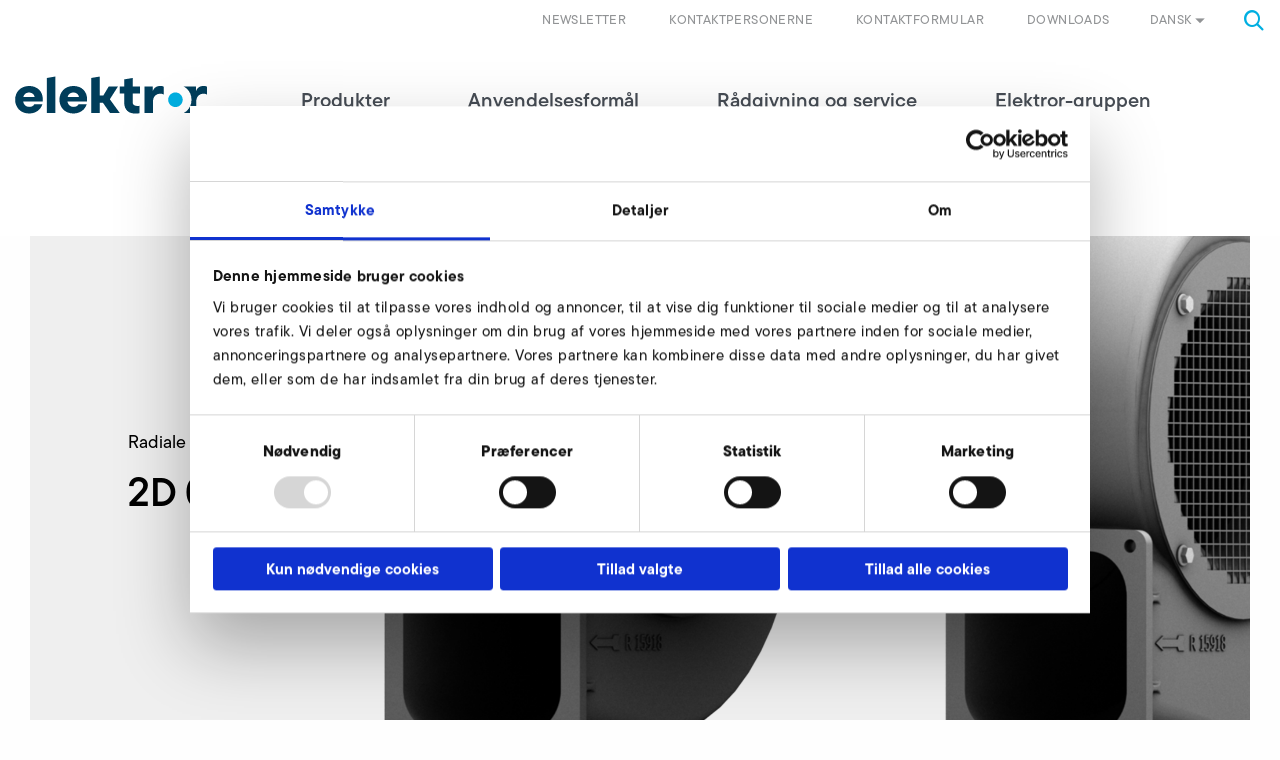

--- FILE ---
content_type: text/html; charset=utf-8
request_url: https://www.elektror.com/da/produkt/2d066/
body_size: 11309
content:
<!DOCTYPE html>
<html lang="da-DK">
<head>

<meta charset="utf-8">
<!-- 
	======================================================
	(c) VERDURE Medienteam GmbH - http://www.verdure.de/
	======================================================

	This website is powered by TYPO3 - inspiring people to share!
	TYPO3 is a free open source Content Management Framework initially created by Kasper Skaarhoj and licensed under GNU/GPL.
	TYPO3 is copyright 1998-2026 of Kasper Skaarhoj. Extensions are copyright of their respective owners.
	Information and contribution at https://typo3.org/
-->



<title>Produkt</title>
<meta http-equiv="x-ua-compatible" content="IE=edge,chrome=1" />
<meta name="generator" content="TYPO3 CMS" />
<meta name="viewport" content="user-scalable=no, width=device-width, initial-scale=1.0, maximum-scale=1.0" />
<meta name="twitter:card" content="summary" />
<meta name="format-detection" content="telephone=no" />


<link rel="stylesheet" type="text/css" href="/typo3conf/ext/vdbasis/Resources/Public/Css/style.css?1768594400" media="all">
<link rel="stylesheet" type="text/css" href="https://use.typekit.net/kex3ktl.css" media="all">

<style type="text/css">
/*<![CDATA[*/
<!-- 
/*InlineDefaultCss*/
/* default styles for extension "tx_vdgtc" */
    textarea.f3-form-error {
        background-color:#FF9F9F;
        border: 1px #FF0000 solid;
    }

    input.f3-form-error {
        background-color:#FF9F9F;
        border: 1px #FF0000 solid;
    }

    .tx-vdgtc table {
        border-collapse:separate;
        border-spacing:10px;
    }

    .tx-vdgtc table th {
        font-weight:bold;
    }

    .tx-vdgtc table td {
        vertical-align:top;
    }

    .typo3-messages .message-error {
        color:red;
    }

    .typo3-messages .message-ok {
        color:green;
    }

-->
/*]]>*/
</style>




<script>
/*<![CDATA[*/
/*_scriptCode*/

			/* decrypt helper function */
		function decryptCharcode(n,start,end,offset) {
			n = n + offset;
			if (offset > 0 && n > end) {
				n = start + (n - end - 1);
			} else if (offset < 0 && n < start) {
				n = end - (start - n - 1);
			}
			return String.fromCharCode(n);
		}
			/* decrypt string */
		function decryptString(enc,offset) {
			var dec = "";
			var len = enc.length;
			for(var i=0; i < len; i++) {
				var n = enc.charCodeAt(i);
				if (n >= 0x2B && n <= 0x3A) {
					dec += decryptCharcode(n,0x2B,0x3A,offset);	/* 0-9 . , - + / : */
				} else if (n >= 0x40 && n <= 0x5A) {
					dec += decryptCharcode(n,0x40,0x5A,offset);	/* A-Z @ */
				} else if (n >= 0x61 && n <= 0x7A) {
					dec += decryptCharcode(n,0x61,0x7A,offset);	/* a-z */
				} else {
					dec += enc.charAt(i);
				}
			}
			return dec;
		}
			/* decrypt spam-protected emails */
		function linkTo_UnCryptMailto(s) {
			location.href = decryptString(s,-1);
		}
		

/*TS_inlineJS*/

function onRecaptchaSubmit() { document.querySelectorAll('[data-callback="onRecaptchaSubmit"]')[0].form.submit(); return false; }


/*]]>*/
</script>


<script id="Cookiebot" data-culture="DA" src="https://consent.cookiebot.com/uc.js" data-cbid="2d4aee92-3e88-45cb-a3d0-0bab57dcb92e" data-blockingmode="auto" type="text/javascript"></script>			<link rel="shortcut icon" href="/favicon/favicon.ico">
			<link rel="icon" type="image/png" href="/favicon/favicon-16x16.png" sizes="16x16">
			<link rel="icon" type="image/png" href="/favicon/favicon-32x32.png" sizes="32x32">

			<link rel="apple-touch-icon" sizes="180x180" href="/favicon/apple-touch-icon.png">

			<link rel="manifest" href="/favicon/site.webmanifest">
			<link rel="icon" type="image/png" href="/favicon/android-chrome-192x192.png" sizes="192x192">
			<link rel="icon" type="image/png" href="/favicon/android-chrome-384x384.png" sizes="384x384">

			<link rel="mask-icon" href="/favicon/safari-pinned-tab.svg" color="#00b1eb">

			<meta name="msapplication-TileColor" content="#00b1eb">
			<meta name="msapplication-TileImage" content="/favicon/mstile-150x150.png">
			<meta name="msapplication-config" content="/favicon/browserconfig.xml" />
			<meta name="theme-color" content="#00b1eb"><script type="text/javascript">var slickSliderGridelements=[];</script>        <!-- Google Tag Manager -->
        <script>(function(w,d,s,l,i){w[l]=w[l]||[];w[l].push({'gtm.start': new Date().getTime(),event:'gtm.js'});var f=d.getElementsByTagName(s)[0], j=d.createElement(s),dl=l!='dataLayer'?'&l='+l:'';j.async=true;j.src='https://www.googletagmanager.com/gtm.js?id='+i+dl;f.parentNode.insertBefore(j,f);})(window,document,'script','dataLayer','GTM-MC2P9CZ');</script>
        <!-- End Google Tag Manager -->
<link rel="canonical" href="https://www.elektror.com/da/produkt/2d066/"/>

<link rel="alternate" hreflang="de-DE" href="https://www.elektror.com/de/produkt/2d066/"/>
<link rel="alternate" hreflang="en-GB" href="https://www.elektror.com/en/product/2d066/"/>
<link rel="alternate" hreflang="cs-CZ" href="https://www.elektror.com/cs/produkt/2d066/"/>
<link rel="alternate" hreflang="de-AT" href="https://www.elektror.com/at/produkt/2d066/"/>
<link rel="alternate" hreflang="es-ES" href="https://www.elektror.com/es/producto/2d066/"/>
<link rel="alternate" hreflang="fr-FR" href="https://www.elektror.com/fr/produit/2d066/"/>
<link rel="alternate" hreflang="it-IT" href="https://www.elektror.com/it/prodotto/2d066/"/>
<link rel="alternate" hreflang="nl-NL" href="https://www.elektror.com/nl/product/2d066/"/>
<link rel="alternate" hreflang="zh-CN" href="https://www.elektror.com/zh/product/2d066/"/>
<link rel="alternate" hreflang="da-DK" href="https://www.elektror.com/da/produkt/2d066/"/>
<link rel="alternate" hreflang="pl-PL" href="https://www.elektror.com/pl/produkt/2d066/"/>
<link rel="alternate" hreflang="x-default" href="https://www.elektror.com/de/produkt/2d066/"/>

</head>
<body id="uid-54">      <!-- Google Tag Manager (noscript) -->
      <noscript><iframe src="https://www.googletagmanager.com/ns.html?id=GTM-MC2P9CZ" height="0" width="0" style="display:none;visibility:hidden"></iframe></noscript>
      <!-- End Google Tag Manager (noscript) -->



<div id="stick-header">

    <header id="header">
        <div class="grid-container">
            
            <div class="grid-x metanavigation">
                <div class="cell small-6 medium-4 large-4 hide-for-xlarge">
                    <a class="logo" href="/da/">
                        <img src="/typo3conf/ext/vdbasis/Resources/Public/Images/Layout/Logo_Elektror.svg" alt="" />
                    </a>
                </div>
                <div class="cell small-6 medium-8 large-8 xlarge-12">
                    <div class="toggle-menu hide-for-large"></div>
                    <div class="searchbox"><i class="icon-search"></i></div>
    <div class="tx-indexed-search">
        
<div class="tx-indexedsearch-searchbox">
	<form method="post" id="tx_indexedsearch" action="/da/soegning/?tx_indexedsearch_pi2%5Baction%5D=search&amp;tx_indexedsearch_pi2%5Bcontroller%5D=Search&amp;cHash=0a8c5c45c4269135f19641c3fd3e836a">
<div>
<input type="hidden" name="tx_indexedsearch_pi2[__referrer][@extension]" value="IndexedSearch" />
<input type="hidden" name="tx_indexedsearch_pi2[__referrer][@controller]" value="Search" />
<input type="hidden" name="tx_indexedsearch_pi2[__referrer][@action]" value="form" />
<input type="hidden" name="tx_indexedsearch_pi2[__referrer][arguments]" value="YTowOnt970cab64c4e1127871430afb04dfd10333c365c25" />
<input type="hidden" name="tx_indexedsearch_pi2[__referrer][@request]" value="{&quot;@extension&quot;:&quot;IndexedSearch&quot;,&quot;@controller&quot;:&quot;Search&quot;,&quot;@action&quot;:&quot;form&quot;}b0f0c16a73dbbaaa7a1c930170be760dffa4eb5c" />
<input type="hidden" name="tx_indexedsearch_pi2[__trustedProperties]" value="{&quot;search&quot;:{&quot;_sections&quot;:1,&quot;_freeIndexUid&quot;:1,&quot;pointer&quot;:1,&quot;ext&quot;:1,&quot;searchType&quot;:1,&quot;defaultOperand&quot;:1,&quot;mediaType&quot;:1,&quot;sortOrder&quot;:1,&quot;group&quot;:1,&quot;languageUid&quot;:1,&quot;desc&quot;:1,&quot;numberOfResults&quot;:1,&quot;extendedSearch&quot;:1,&quot;sword&quot;:1,&quot;submitButton&quot;:1}}f86ab968c4238e36a7e8ded082c14429070c857a" />
</div>

		<div class="tx-indexedsearch-hidden-fields">
			<input type="hidden" name="tx_indexedsearch_pi2[search][_sections]" value="0" />
			<input id="tx_indexedsearch_freeIndexUid" type="hidden" name="tx_indexedsearch_pi2[search][_freeIndexUid]" value="_" />
			<input id="tx_indexedsearch_pointer" type="hidden" name="tx_indexedsearch_pi2[search][pointer]" value="0" />
			<input type="hidden" name="tx_indexedsearch_pi2[search][ext]" value="" />
			<input type="hidden" name="tx_indexedsearch_pi2[search][searchType]" value="1" />
			<input type="hidden" name="tx_indexedsearch_pi2[search][defaultOperand]" value="0" />
			<input type="hidden" name="tx_indexedsearch_pi2[search][mediaType]" value="-1" />
			<input type="hidden" name="tx_indexedsearch_pi2[search][sortOrder]" value="rank_flag" />
			<input type="hidden" name="tx_indexedsearch_pi2[search][group]" value="" />
			<input type="hidden" name="tx_indexedsearch_pi2[search][languageUid]" value="8" />
			<input type="hidden" name="tx_indexedsearch_pi2[search][desc]" value="" />
			<input type="hidden" name="tx_indexedsearch_pi2[search][numberOfResults]" value="10" />
			<input type="hidden" name="tx_indexedsearch_pi2[search][extendedSearch]" value="" />
		</div>
		<fieldset>
			<div class="tx-indexedsearch-search-submit">
				<input autocomplete="off" class="tx-indexedsearch-searchbox-sword" id="tx-indexedsearch-searchbox-sword" type="text" name="tx_indexedsearch_pi2[search][sword]" value="" />
				<i class="icon-search"></i>
				<input class="tx-indexedsearch-searchbox-button" id="tx-indexedsearch-searchbox-button-submit" type="submit" value="" name="tx_indexedsearch_pi2[search][submitButton]" />
			</div>
		</fieldset>

	</form>
</div>


    </div>


                    


    
            
                
            
                
            
                
            
                
            
                
            
                
            
                
            
                
            
                
            
                
                    <div class="language">Dansk<i class="icon-dropdown_arrow_Down"></i></div>
                
            
                
            
            <div class="language-menu">
                <div class="grid-container">
                    <div class="grid-x grid-padding-x">
                        
                        <div class="cell medium-12 large-3 first">
                            <p class="h3-like">Sprache wählen</p>
                            <p class="h4-like">Select language</p>
                        </div>
                        
                        

                            
                                <div class="cell medium-6 large-3">
                            
                            
                                    
    <div class="language-item">
        <a href="/de/produkt/2d066/" id="page-uid-"   title="Deutsch">de - Deutsch</a>
    </div>

                                
                            
                        

                            
                            
                                    
    <div class="language-item">
        <a href="/en/product/2d066/" id="page-uid-"   title="English">en - English</a>
    </div>

                                
                            
                        

                            
                            
                                    
    <div class="language-item">
        <a href="/cs/produkt/2d066/" id="page-uid-"   title="Čeština">cs - Čeština</a>
    </div>

                                
                            
                        

                            
                            
                                    
    <div class="language-item">
        <a href="/at/produkt/2d066/" id="page-uid-"   title="Österreich">de - Österreich</a>
    </div>

                                    
                                            </div>
                                            <div class="cell medium-6 large-3">
                                        
                                
                            
                        

                            
                            
                                    
    <div class="language-item">
        <a href="/es/producto/2d066/" id="page-uid-"   title="Español">es - Español</a>
    </div>

                                
                            
                        

                            
                            
                                    
    <div class="language-item">
        <a href="/fr/produit/2d066/" id="page-uid-"   title="Français">fr - Français</a>
    </div>

                                
                            
                        

                            
                            
                                    
    <div class="language-item">
        <a href="/it/prodotto/2d066/" id="page-uid-"   title="Italiano">it - Italiano</a>
    </div>

                                
                            
                        

                            
                            
                                    
    <div class="language-item">
        <a href="/nl/product/2d066/" id="page-uid-"   title="Nederlands">nl - Nederlands</a>
    </div>

                                    
                                            </div>
                                            <div class="cell medium-6 large-3">
                                        
                                
                            
                        

                            
                            
                                    
    <div class="language-item">
        <a href="/zh/product/2d066/" id="page-uid-"   title="中文">zh - 中文</a>
    </div>

                                
                            
                        

                            
                            
                                    
    <div class="language-item active">
        <a href="/da/produkt/2d066/" id="page-uid-"   title="Dansk">da - Dansk</a>
    </div>

                                
                            
                        

                            
                            
                                    
    <div class="language-item">
        <a href="/pl/produkt/2d066/" id="page-uid-"   title="Polski">pl - Polski</a>
    </div>

                                
                            
                                </div>
                            
                        
                    </div>
                </div>
            </div>
        





                    


    <ul class="navbar-meta">
        
            <li class="">
                <a href="/da/raadgivning-og-service/downloads/" id="page-uid-1163"   title="Downloads">
                    Downloads
                </a>
            </li>
        
            <li class="">
                <a href="/da/kontakt/" id="page-uid-13"   title="Kontaktformular">
                    Kontaktformular
                </a>
            </li>
        
            <li class="">
                <a href="/da/kontaktpersonerne/" id="page-uid-1995"   title="Kontaktpersonerne">
                    Kontaktpersonerne
                </a>
            </li>
        
            <li class=" children">
                <a href="https://web.inxmail.com/elektror_airsystems/subscription_newsletter_en.jsp" id="page-uid-1202"   title="Newsletter">
                    Newsletter
                </a>
            </li>
        
    </ul>

                </div>
            </div>
            
            <div class="grid-x mainnavigation">
                <div class="cell small-12 xlarge-3 xxlarge-2 show-for-xlarge">
                    <a class="logo" title="elektror" href="/da/">
                        <img src="/typo3conf/ext/vdbasis/Resources/Public/Images/Layout/Logo_Elektror.svg" alt="" />
                    </a>
                </div>
                <div class="cell small-12 xlarge-9 xxlarge-10">
                    


    <ul class="navbar-main">
        <div class="close hide-for-large"></div>
        
            <li class=" has-sub first">
                <a href="/da/produkter/" id="page-uid-3" >
                    Produkter
                    
                        <i class="icon-menu_arrow_toRight hide-for-large"></i>
                    
                </a>
                
                    <div class="flyout " >
                        <div class="grid-container">
                            <div class="grid-x grid-padding-x">

                                
                                <div class="cell small-12 large-4 xlarge-3 xxlarge-3 show-for-xlarge">
                                    <a href="/da/produkter/" class="main-overview" id="page-uid-3" >
                                    Produkter
                                    </a>
                                </div>

                                
                                <div class="cell small-12 large-4 xlarge-3 xxlarge-3">

                                    <ul class="level-1">
                                        <li class="backlink hide-for-large"><i class="icon-menu_arrow_toRight"></i>tilbage</li>
                                        
                                        <li class="hide-for-large">
                                            <a href="/da/produkter/" class="main-overview" id="page-uid-3" >
                                            Oversigt Produkter
                                            </a>
                                        </li>
                                        
                                            <li class="">
                                                <a href="/da/produkter/produktguide-og-oversigt/" id="page-uid-23"  >
                                                Produktguide og oversigt

                                                
                                                </a>

                                                
                                                
                                            </li>
                                        
                                            <li class=" has-sub">
                                                <a href="/da/produkter/industriventilatorer/" id="page-uid-24"  >
                                                Industriventilatorer

                                                
                                                    <i class="icon-menu_arrow_toRight"></i>
                                                
                                                </a>

                                                
                                                
                                                    <div class="cell small-12 large-4 xlarge-3 xxlarge-3 level-2-container">

                                                        <ul class="level-2">
                                                            <li class="backlink hide-for-large"><i class="icon-menu_arrow_toRight"></i>tilbage</li>
                                                            
                                                            <li class="hide-for-large">
                                                                <a href="/da/produkter/industriventilatorer/" class="main-overview" id="page-uid-24" >
                                                                Oversigt Industriventilatorer
                                                                </a>
                                                            </li>
                                                            

                                                                <li class="">
                                                                    <a href="/da/produkter/industriventilatorer/radialventilatorer/" id="page-uid-33" >
                                                                    Radialventilatorer

                                                                    
                                                                    </a>

                                                                    
                                                                    

                                                                </li>
                                                            

                                                                <li class="">
                                                                    <a href="/da/produkter/industriventilatorer/aksialventilatorer/" id="page-uid-34" >
                                                                    Aksialventilatorer

                                                                    
                                                                    </a>

                                                                    
                                                                    

                                                                </li>
                                                            

                                                                <li class="">
                                                                    <a href="/da/produkter/industriventilatorer/industriventilatorer-med-stor-kapacitet/" id="page-uid-25" >
                                                                    Industriventilatorer med stor kapacitet

                                                                    
                                                                    </a>

                                                                    
                                                                    

                                                                </li>
                                                            

                                                                <li class="">
                                                                    <a href="/da/produkter/industriventilatorer/transportventilatorer/" id="page-uid-35" >
                                                                    Transportventilatorer

                                                                    
                                                                    </a>

                                                                    
                                                                    

                                                                </li>
                                                            
                                                        </ul>
                                                    </div>
                                                
                                            </li>
                                        
                                            <li class="">
                                                <a href="/da/produkter/sidekanalkompressor/" id="page-uid-79"  >
                                                Sidekanalkompressor

                                                
                                                </a>

                                                
                                                
                                            </li>
                                        
                                            <li class="">
                                                <a href="/da/produkter/systems-solutions/" id="page-uid-80"  >
                                                Systems &amp; Solutions

                                                
                                                </a>

                                                
                                                
                                            </li>
                                        
                                            <li class="">
                                                <a href="/da/produkter/tilbehoer/" id="page-uid-46"  >
                                                Tilbehør

                                                
                                                </a>

                                                
                                                
                                            </li>
                                        
                                    </ul>
                                </div>
                            </div>
                        </div>
                    </div>
                
            </li>
        
            <li class=" has-sub">
                <a href="/da/anvendelsesformaal/" id="page-uid-2" >
                    Anvendelsesformål
                    
                        <i class="icon-menu_arrow_toRight hide-for-large"></i>
                    
                </a>
                
                    <div class="flyout " >
                        <div class="grid-container">
                            <div class="grid-x grid-padding-x">

                                
                                <div class="cell small-12 large-4 xlarge-3 xxlarge-3 show-for-xlarge">
                                    <a href="/da/anvendelsesformaal/" class="main-overview" id="page-uid-2" >
                                    Anvendelsesformål
                                    </a>
                                </div>

                                
                                <div class="cell small-12 large-4 xlarge-3 xxlarge-3">

                                    <ul class="level-1">
                                        <li class="backlink hide-for-large"><i class="icon-menu_arrow_toRight"></i>tilbage</li>
                                        
                                        <li class="hide-for-large">
                                            <a href="/da/anvendelsesformaal/" class="main-overview" id="page-uid-2" >
                                            Oversigt Anvendelsesformål
                                            </a>
                                        </li>
                                        
                                            <li class="">
                                                <a href="/da/anvendelsesformaal/anvendelsesomraader/" id="page-uid-58"  >
                                                Anvendelsesområder

                                                
                                                </a>

                                                
                                                
                                            </li>
                                        
                                            <li class="">
                                                <a href="/da/anvendelsesformaal/brancheloesninger/" id="page-uid-59"  >
                                                Brancheløsninger

                                                
                                                </a>

                                                
                                                
                                            </li>
                                        
                                    </ul>
                                </div>
                            </div>
                        </div>
                    </div>
                
            </li>
        
            <li class=" has-sub">
                <a href="/da/raadgivning-og-service/" id="page-uid-20" >
                    Rådgivning og service
                    
                        <i class="icon-menu_arrow_toRight hide-for-large"></i>
                    
                </a>
                
                    <div class="flyout " >
                        <div class="grid-container">
                            <div class="grid-x grid-padding-x">

                                
                                <div class="cell small-12 large-4 xlarge-3 xxlarge-3 show-for-xlarge">
                                    <a href="/da/raadgivning-og-service/" class="main-overview" id="page-uid-20" >
                                    Rådgivning og service
                                    </a>
                                </div>

                                
                                <div class="cell small-12 large-4 xlarge-3 xxlarge-3">

                                    <ul class="level-1">
                                        <li class="backlink hide-for-large"><i class="icon-menu_arrow_toRight"></i>tilbage</li>
                                        
                                        <li class="hide-for-large">
                                            <a href="/da/raadgivning-og-service/" class="main-overview" id="page-uid-20" >
                                            Oversigt Rådgivning og service
                                            </a>
                                        </li>
                                        
                                            <li class="">
                                                <a href="/da/kontakt/" id="page-uid-1132"  >
                                                Salg &amp; teknisk rådgivning

                                                
                                                </a>

                                                
                                                
                                            </li>
                                        
                                            <li class="">
                                                <a href="/da/raadgivning-og-service/eftersalgsservice/" id="page-uid-66"  >
                                                Eftersalgsservice

                                                
                                                </a>

                                                
                                                
                                            </li>
                                        
                                            <li class="">
                                                <a href="/da/raadgivning-og-service/downloads/" id="page-uid-64"  >
                                                Downloads

                                                
                                                </a>

                                                
                                                
                                            </li>
                                        
                                            <li class="">
                                                <a href="/da/faq/" id="page-uid-63"  >
                                                FAQ

                                                
                                                </a>

                                                
                                                
                                            </li>
                                        
                                    </ul>
                                </div>
                            </div>
                        </div>
                    </div>
                
            </li>
        
            <li class=" has-sub">
                <a href="/da/elektror-gruppen/" id="page-uid-21" >
                    Elektror-gruppen
                    
                        <i class="icon-menu_arrow_toRight hide-for-large"></i>
                    
                </a>
                
                    <div class="flyout " >
                        <div class="grid-container">
                            <div class="grid-x grid-padding-x">

                                
                                <div class="cell small-12 large-4 xlarge-3 xxlarge-3 show-for-xlarge">
                                    <a href="/da/elektror-gruppen/" class="main-overview" id="page-uid-21" >
                                    Elektror-gruppen
                                    </a>
                                </div>

                                
                                <div class="cell small-12 large-4 xlarge-3 xxlarge-3">

                                    <ul class="level-1">
                                        <li class="backlink hide-for-large"><i class="icon-menu_arrow_toRight"></i>tilbage</li>
                                        
                                        <li class="hide-for-large">
                                            <a href="/da/elektror-gruppen/" class="main-overview" id="page-uid-21" >
                                            Oversigt Elektror-gruppen
                                            </a>
                                        </li>
                                        
                                            <li class="">
                                                <a href="/da/elektror-gruppen/tal-og-fakta/" id="page-uid-29"  >
                                                Tal og fakta

                                                
                                                </a>

                                                
                                                
                                            </li>
                                        
                                            <li class="">
                                                <a href="/da/elektror-gruppen/nyheder-og-datoer/" id="page-uid-36"  >
                                                Nyheder og datoer

                                                
                                                </a>

                                                
                                                
                                            </li>
                                        
                                            <li class="">
                                                <a href="/da/elektror-gruppen/pressemeddelelsen/" id="page-uid-1580"  >
                                                Pressemeddelelsen

                                                
                                                </a>

                                                
                                                
                                            </li>
                                        
                                            <li class="">
                                                <a href="/da/elektror-gruppen/elektror-global/" id="page-uid-68"  >
                                                Elektror global

                                                
                                                </a>

                                                
                                                
                                            </li>
                                        
                                            <li class=" has-sub">
                                                <a href="/da/elektror-gruppen/fagomraader/" id="page-uid-69"  >
                                                Fagområder

                                                
                                                    <i class="icon-menu_arrow_toRight"></i>
                                                
                                                </a>

                                                
                                                
                                                    <div class="cell small-12 large-4 xlarge-3 xxlarge-3 level-2-container">

                                                        <ul class="level-2">
                                                            <li class="backlink hide-for-large"><i class="icon-menu_arrow_toRight"></i>tilbage</li>
                                                            
                                                            <li class="hide-for-large">
                                                                <a href="/da/elektror-gruppen/fagomraader/" class="main-overview" id="page-uid-69" >
                                                                Oversigt Fagområder
                                                                </a>
                                                            </li>
                                                            

                                                                <li class="">
                                                                    <a href="/da/elektror-gruppen/fagomraader/forskning/" id="page-uid-72" >
                                                                    Forskning

                                                                    
                                                                    </a>

                                                                    
                                                                    

                                                                </li>
                                                            

                                                                <li class="">
                                                                    <a href="/da/elektror-gruppen/fagomraader/kvalitetsstyring/" id="page-uid-71" >
                                                                    Kvalitetsstyring

                                                                    
                                                                    </a>

                                                                    
                                                                    

                                                                </li>
                                                            
                                                        </ul>
                                                    </div>
                                                
                                            </li>
                                        
                                            <li class="">
                                                <a href="/da/elektror-gruppen/fondet/" id="page-uid-31"  >
                                                Fondet

                                                
                                                </a>

                                                
                                                
                                            </li>
                                        
                                            <li class="">
                                                <a href="/da/elektror-gruppen/socialt-ansvar/" id="page-uid-32"  >
                                                Socialt ansvar

                                                
                                                </a>

                                                
                                                
                                            </li>
                                        
                                            <li class="">
                                                <a href="/da/elektror-gruppen/historie/" id="page-uid-30"  >
                                                Historie

                                                
                                                </a>

                                                
                                                
                                            </li>
                                        
                                    </ul>
                                </div>
                            </div>
                        </div>
                    </div>
                
            </li>
        
            <li class=" has-sub">
                <a href="/da/karriere/" id="page-uid-22" >
                    Karriere
                    
                        <i class="icon-menu_arrow_toRight hide-for-large"></i>
                    
                </a>
                
                    <div class="flyout " >
                        <div class="grid-container">
                            <div class="grid-x grid-padding-x">

                                
                                <div class="cell small-12 large-4 xlarge-3 xxlarge-3 show-for-xlarge">
                                    <a href="/da/karriere/" class="main-overview" id="page-uid-22" >
                                    Karriere
                                    </a>
                                </div>

                                
                                <div class="cell small-12 large-4 xlarge-3 xxlarge-3">

                                    <ul class="level-1">
                                        <li class="backlink hide-for-large"><i class="icon-menu_arrow_toRight"></i>tilbage</li>
                                        
                                        <li class="hide-for-large">
                                            <a href="/da/karriere/" class="main-overview" id="page-uid-22" >
                                            Oversigt Karriere
                                            </a>
                                        </li>
                                        
                                            <li class="">
                                                <a href="/da/karriere/ledige-stillinger/" id="page-uid-1878"  >
                                                Ledige stillinger

                                                
                                                </a>

                                                
                                                
                                            </li>
                                        
                                            <li class="">
                                                <a href="/da/karriere/job-hos-elektror/" id="page-uid-73"  >
                                                Job hos Elektror

                                                
                                                </a>

                                                
                                                
                                            </li>
                                        
                                    </ul>
                                </div>
                            </div>
                        </div>
                    </div>
                
            </li>
        
    </ul>
    <div class="hide-for-large">
        


    <ul class="navbar-meta">
        
            <li class="">
                <a href="/da/raadgivning-og-service/downloads/" id="page-uid-1163"   title="Downloads">
                    Downloads
                </a>
            </li>
        
            <li class="">
                <a href="/da/kontakt/" id="page-uid-13"   title="Kontaktformular">
                    Kontaktformular
                </a>
            </li>
        
            <li class="">
                <a href="/da/kontaktpersonerne/" id="page-uid-1995"   title="Kontaktpersonerne">
                    Kontaktpersonerne
                </a>
            </li>
        
            <li class=" children">
                <a href="https://web.inxmail.com/elektror_airsystems/subscription_newsletter_en.jsp" id="page-uid-1202"   title="Newsletter">
                    Newsletter
                </a>
            </li>
        
    </ul>

    </div>


                </div>
            </div>
        </div>
    </header>
</div>

        <!--TYPO3SEARCH_begin-->
        
		
		

		
		
				<div id="teaser">
					
    

            <div id="c19106" class="frame frame-default frame-type-html frame-layout-0">
                
                    <a id="c19114"></a>
                
                
                    



                
                
                

    


                
                    



                
                
                    



                
            </div>

        


				</div>
			

		
		

		
		<div id="main">
			
    

            <div id="c2346" class="frame frame-default frame-type-list frame-layout-0 frame-space-after-large">
                
                    <a id="c18968"></a>
                
                
                    



                
                
                    


        
    



                
                

    
        
<div class="tx-vdproducts">
	


    <div class="grid-container one-cols productdetail">

        <div class="grid-x grid-padding-x frame-space-after-medium">
            <div class="cell small-12">
                <div class="product-image">
                    
                    
                            <script>
                                var sliderSettings = {};
                                sliderSettings.arrows = true;
                                sliderSettings.slidesToShow = 1;
                                sliderSettings.slidesToScroll = 1;
                                sliderSettings.dots = false;
                                sliderSettings.autoplay = false;
                                sliderSettings.autoplaySpeed = 4000;
                                sliderSettings.speed = 1000;
                                var params = {};
                                params.el = '#slider-products';
                                params.sliderSettings = sliderSettings;
                                slickSliderGridelements.push(params);
                            </script>

                            <div class="slider-container">
                                <div id="slider-products" class="detail-slider">

                                    <div class="product-slide big">
                                        <img src="/fileadmin/ecollect/02_Produktgruppen/01_ND/02_Bilder_Produktdetailseite/01_Bild_980cpx/Prod_ND_2D-066_Render_S_980c_20130417.png" />
                                    </div>

                                    
                                        <div class="product-slide">
                                            <picture><source data-srcset="/fileadmin/_processed_/4/b/csm_Prod_ND_2D-066_Render_F_560_20130417_2a4e3a1238.png 405w, /fileadmin/_processed_/4/b/csm_Prod_ND_2D-066_Render_F_560_20130417_45a9cd46d0.png 630w, /fileadmin/_processed_/4/b/csm_Prod_ND_2D-066_Render_F_560_20130417_016a3a4950.png 850w, /fileadmin/_processed_/4/b/csm_Prod_ND_2D-066_Render_F_560_20130417_2937907264.png 994w, /fileadmin/_processed_/4/b/csm_Prod_ND_2D-066_Render_F_560_20130417_965ce6adf2.png 1169w, /fileadmin/_processed_/4/b/csm_Prod_ND_2D-066_Render_F_560_20130417_53de1a8138.png 1290w, /fileadmin/ecollect/02_Produktgruppen/01_ND/02_Bilder_Produktdetailseite/02_Bilder_560px/Prod_ND_2D-066_Render_F_560_20130417.png 1500w" media="(min-width: 1024px)" sizes="(min-width: 1500px) 1500px, 100vw" /><source data-srcset="/fileadmin/_processed_/4/b/csm_Prod_ND_2D-066_Render_F_560_20130417_e02326bda4.png 220w, /fileadmin/_processed_/4/b/csm_Prod_ND_2D-066_Render_F_560_20130417_cdff9bffa5.png 310w, /fileadmin/_processed_/4/b/csm_Prod_ND_2D-066_Render_F_560_20130417_36c94e5913.png 480w, /fileadmin/_processed_/4/b/csm_Prod_ND_2D-066_Render_F_560_20130417_d5b1bf2c31.png 650w, /fileadmin/_processed_/4/b/csm_Prod_ND_2D-066_Render_F_560_20130417_00dbba3435.png 738w, /fileadmin/_processed_/4/b/csm_Prod_ND_2D-066_Render_F_560_20130417_f564d3a4d3.png 993w, /fileadmin/_processed_/4/b/csm_Prod_ND_2D-066_Render_F_560_20130417_3643eb29f3.png 1200w, /fileadmin/_processed_/4/b/csm_Prod_ND_2D-066_Render_F_560_20130417_f8f9d5206a.png 1476w, /fileadmin/ecollect/02_Produktgruppen/01_ND/02_Bilder_Produktdetailseite/02_Bilder_560px/Prod_ND_2D-066_Render_F_560_20130417.png 1500w" media="(min-width: 768px)" sizes="(min-width: 1500px) 1500px, 100vw" /><source data-srcset="/fileadmin/_processed_/4/b/csm_Prod_ND_2D-066_Render_F_560_20130417_f3e9ba9cbb.png 300w, /fileadmin/_processed_/4/b/csm_Prod_ND_2D-066_Render_F_560_20130417_ef8fca49a8.png 600w, /fileadmin/_processed_/4/b/csm_Prod_ND_2D-066_Render_F_560_20130417_0dc09a76d6.png 737w, /fileadmin/_processed_/4/b/csm_Prod_ND_2D-066_Render_F_560_20130417_3643eb29f3.png 1200w, /fileadmin/_processed_/4/b/csm_Prod_ND_2D-066_Render_F_560_20130417_43222d2f6e.png 1474w" sizes="(min-width: 1500px) 1500px, 100vw" /><img data-sizes="auto" class="lazyload lazyload" data-src="/fileadmin/ecollect/02_Produktgruppen/01_ND/02_Bilder_Produktdetailseite/02_Bilder_560px/Prod_ND_2D-066_Render_F_560_20130417.png" width="1500" alt="" /></picture>
                                        </div>
                                    
                                        <div class="product-slide">
                                            <picture><source data-srcset="/fileadmin/_processed_/2/5/csm_Prod_ND_2D-066_Render_M_560_20130417_aabcd1bba3.png 405w, /fileadmin/_processed_/2/5/csm_Prod_ND_2D-066_Render_M_560_20130417_7666d72401.png 630w, /fileadmin/_processed_/2/5/csm_Prod_ND_2D-066_Render_M_560_20130417_b2c3743ce0.png 850w, /fileadmin/_processed_/2/5/csm_Prod_ND_2D-066_Render_M_560_20130417_ce58991aea.png 994w, /fileadmin/_processed_/2/5/csm_Prod_ND_2D-066_Render_M_560_20130417_bc94fff56b.png 1169w, /fileadmin/_processed_/2/5/csm_Prod_ND_2D-066_Render_M_560_20130417_30827510ae.png 1290w, /fileadmin/ecollect/02_Produktgruppen/01_ND/02_Bilder_Produktdetailseite/02_Bilder_560px/Prod_ND_2D-066_Render_M_560_20130417.png 1500w" media="(min-width: 1024px)" sizes="(min-width: 1500px) 1500px, 100vw" /><source data-srcset="/fileadmin/_processed_/2/5/csm_Prod_ND_2D-066_Render_M_560_20130417_3d6cb50ebc.png 220w, /fileadmin/_processed_/2/5/csm_Prod_ND_2D-066_Render_M_560_20130417_5cd1d33505.png 310w, /fileadmin/_processed_/2/5/csm_Prod_ND_2D-066_Render_M_560_20130417_5c764a4b6f.png 480w, /fileadmin/_processed_/2/5/csm_Prod_ND_2D-066_Render_M_560_20130417_4096761270.png 650w, /fileadmin/_processed_/2/5/csm_Prod_ND_2D-066_Render_M_560_20130417_24ab580457.png 738w, /fileadmin/_processed_/2/5/csm_Prod_ND_2D-066_Render_M_560_20130417_6a6cd327c6.png 993w, /fileadmin/_processed_/2/5/csm_Prod_ND_2D-066_Render_M_560_20130417_749ba2fd0f.png 1200w, /fileadmin/_processed_/2/5/csm_Prod_ND_2D-066_Render_M_560_20130417_52b11015c3.png 1476w, /fileadmin/ecollect/02_Produktgruppen/01_ND/02_Bilder_Produktdetailseite/02_Bilder_560px/Prod_ND_2D-066_Render_M_560_20130417.png 1500w" media="(min-width: 768px)" sizes="(min-width: 1500px) 1500px, 100vw" /><source data-srcset="/fileadmin/_processed_/2/5/csm_Prod_ND_2D-066_Render_M_560_20130417_58447392a9.png 300w, /fileadmin/_processed_/2/5/csm_Prod_ND_2D-066_Render_M_560_20130417_72f273b3b8.png 600w, /fileadmin/_processed_/2/5/csm_Prod_ND_2D-066_Render_M_560_20130417_ec5036d540.png 737w, /fileadmin/_processed_/2/5/csm_Prod_ND_2D-066_Render_M_560_20130417_749ba2fd0f.png 1200w, /fileadmin/_processed_/2/5/csm_Prod_ND_2D-066_Render_M_560_20130417_400892ad18.png 1474w" sizes="(min-width: 1500px) 1500px, 100vw" /><img data-sizes="auto" class="lazyload lazyload" data-src="/fileadmin/ecollect/02_Produktgruppen/01_ND/02_Bilder_Produktdetailseite/02_Bilder_560px/Prod_ND_2D-066_Render_M_560_20130417.png" width="1500" alt="" /></picture>
                                        </div>
                                    
                                        <div class="product-slide">
                                            <picture><source data-srcset="/fileadmin/_processed_/7/1/csm_Prod_ND_2D-066_Render_S_560_20130417_5153836565.png 405w, /fileadmin/_processed_/7/1/csm_Prod_ND_2D-066_Render_S_560_20130417_2bc704ebc4.png 630w, /fileadmin/_processed_/7/1/csm_Prod_ND_2D-066_Render_S_560_20130417_7f49b1eb74.png 850w, /fileadmin/_processed_/7/1/csm_Prod_ND_2D-066_Render_S_560_20130417_ee94e8b42a.png 994w, /fileadmin/_processed_/7/1/csm_Prod_ND_2D-066_Render_S_560_20130417_0cb0a9ace2.png 1169w, /fileadmin/_processed_/7/1/csm_Prod_ND_2D-066_Render_S_560_20130417_ad179292b2.png 1290w, /fileadmin/ecollect/02_Produktgruppen/01_ND/02_Bilder_Produktdetailseite/02_Bilder_560px/Prod_ND_2D-066_Render_S_560_20130417.png 1500w" media="(min-width: 1024px)" sizes="(min-width: 1500px) 1500px, 100vw" /><source data-srcset="/fileadmin/_processed_/7/1/csm_Prod_ND_2D-066_Render_S_560_20130417_54b122f287.png 220w, /fileadmin/_processed_/7/1/csm_Prod_ND_2D-066_Render_S_560_20130417_3dfb0200bb.png 310w, /fileadmin/_processed_/7/1/csm_Prod_ND_2D-066_Render_S_560_20130417_a0961e9a43.png 480w, /fileadmin/_processed_/7/1/csm_Prod_ND_2D-066_Render_S_560_20130417_69271f4e70.png 650w, /fileadmin/_processed_/7/1/csm_Prod_ND_2D-066_Render_S_560_20130417_e61784d749.png 738w, /fileadmin/_processed_/7/1/csm_Prod_ND_2D-066_Render_S_560_20130417_7bd30322cb.png 993w, /fileadmin/_processed_/7/1/csm_Prod_ND_2D-066_Render_S_560_20130417_510039c1a9.png 1200w, /fileadmin/_processed_/7/1/csm_Prod_ND_2D-066_Render_S_560_20130417_30ce437a85.png 1476w, /fileadmin/ecollect/02_Produktgruppen/01_ND/02_Bilder_Produktdetailseite/02_Bilder_560px/Prod_ND_2D-066_Render_S_560_20130417.png 1500w" media="(min-width: 768px)" sizes="(min-width: 1500px) 1500px, 100vw" /><source data-srcset="/fileadmin/_processed_/7/1/csm_Prod_ND_2D-066_Render_S_560_20130417_464dfd9d94.png 300w, /fileadmin/_processed_/7/1/csm_Prod_ND_2D-066_Render_S_560_20130417_fdfddea09b.png 600w, /fileadmin/_processed_/7/1/csm_Prod_ND_2D-066_Render_S_560_20130417_66a32c7536.png 737w, /fileadmin/_processed_/7/1/csm_Prod_ND_2D-066_Render_S_560_20130417_510039c1a9.png 1200w, /fileadmin/_processed_/7/1/csm_Prod_ND_2D-066_Render_S_560_20130417_db7ac5d419.png 1474w" sizes="(min-width: 1500px) 1500px, 100vw" /><img data-sizes="auto" class="lazyload lazyload" data-src="/fileadmin/ecollect/02_Produktgruppen/01_ND/02_Bilder_Produktdetailseite/02_Bilder_560px/Prod_ND_2D-066_Render_S_560_20130417.png" width="1500" alt="" /></picture>
                                        </div>
                                    
                                        <div class="product-slide">
                                            <picture><source data-srcset="/fileadmin/_processed_/b/c/csm_Prod_ND_2D-066_Render_V_560_20130417_4eaa053f76.png 405w, /fileadmin/_processed_/b/c/csm_Prod_ND_2D-066_Render_V_560_20130417_2af3b21e8f.png 630w, /fileadmin/_processed_/b/c/csm_Prod_ND_2D-066_Render_V_560_20130417_e79d307aca.png 850w, /fileadmin/_processed_/b/c/csm_Prod_ND_2D-066_Render_V_560_20130417_9605102ae6.png 994w, /fileadmin/_processed_/b/c/csm_Prod_ND_2D-066_Render_V_560_20130417_87f5184e0f.png 1169w, /fileadmin/_processed_/b/c/csm_Prod_ND_2D-066_Render_V_560_20130417_85acee9b6f.png 1290w, /fileadmin/ecollect/02_Produktgruppen/01_ND/02_Bilder_Produktdetailseite/02_Bilder_560px/Prod_ND_2D-066_Render_V_560_20130417.png 1500w" media="(min-width: 1024px)" sizes="(min-width: 1500px) 1500px, 100vw" /><source data-srcset="/fileadmin/_processed_/b/c/csm_Prod_ND_2D-066_Render_V_560_20130417_c19e31702c.png 220w, /fileadmin/_processed_/b/c/csm_Prod_ND_2D-066_Render_V_560_20130417_f0ae5d473b.png 310w, /fileadmin/_processed_/b/c/csm_Prod_ND_2D-066_Render_V_560_20130417_4c023927a5.png 480w, /fileadmin/_processed_/b/c/csm_Prod_ND_2D-066_Render_V_560_20130417_6a4684f35e.png 650w, /fileadmin/_processed_/b/c/csm_Prod_ND_2D-066_Render_V_560_20130417_2be6c3f8ea.png 738w, /fileadmin/_processed_/b/c/csm_Prod_ND_2D-066_Render_V_560_20130417_a7d339e9e1.png 993w, /fileadmin/_processed_/b/c/csm_Prod_ND_2D-066_Render_V_560_20130417_bd7a1fad61.png 1200w, /fileadmin/_processed_/b/c/csm_Prod_ND_2D-066_Render_V_560_20130417_879cea51c2.png 1476w, /fileadmin/ecollect/02_Produktgruppen/01_ND/02_Bilder_Produktdetailseite/02_Bilder_560px/Prod_ND_2D-066_Render_V_560_20130417.png 1500w" media="(min-width: 768px)" sizes="(min-width: 1500px) 1500px, 100vw" /><source data-srcset="/fileadmin/_processed_/b/c/csm_Prod_ND_2D-066_Render_V_560_20130417_ed4f6c5299.png 300w, /fileadmin/_processed_/b/c/csm_Prod_ND_2D-066_Render_V_560_20130417_a5382eba92.png 600w, /fileadmin/_processed_/b/c/csm_Prod_ND_2D-066_Render_V_560_20130417_ab9b44d0fe.png 737w, /fileadmin/_processed_/b/c/csm_Prod_ND_2D-066_Render_V_560_20130417_bd7a1fad61.png 1200w, /fileadmin/_processed_/b/c/csm_Prod_ND_2D-066_Render_V_560_20130417_ae57cfd191.png 1474w" sizes="(min-width: 1500px) 1500px, 100vw" /><img data-sizes="auto" class="lazyload lazyload" data-src="/fileadmin/ecollect/02_Produktgruppen/01_ND/02_Bilder_Produktdetailseite/02_Bilder_560px/Prod_ND_2D-066_Render_V_560_20130417.png" width="1500" alt="" /></picture>
                                        </div>
                                    
                                </div>
                                <div class="teaseritem-navigation progress" role="progressbar" aria-valuemin="0" aria-valuemax="100">
                                    <span class="slider-label sr-only"></span>
                                </div>
                            </div>
                        
                    <div class="product-text">
                        <p>Radiale lavtryksventilatorer </p>
                        <h1 class="like-h2">2D 066</h1>
                    </div>
                </div>
            </div>
        </div>


        <div class="grid-x grid-padding-x">

            <div class=" cell large-10 large-offset-1 xlarge-8 xlarge-offset-2">

                
                <p class="large">
                    Op til 95 m³/min. og 2.200 Pa. Hus lavet af støbt aluminium, fremadbøjet tromlerotor fremstillet af galvaniseret stålplade, stort set korrosionsbestandig.
                </p>

                <ul class="tabs" data-responsive-accordion-tabs="tabs small-accordion medium-tabs" id="products"
                    data-allow-all-closed="true">

                    
                        <li class="tabs-title is-active">
                            <a href="#panel1"> 50 Hz</a>
                        </li>
                    
                        <li class="tabs-title">
                            <a href="#panel2"> 60 Hz</a>
                        </li>
                    
                </ul>
                <div class="tabs-content" data-tabs-content="products">
                    
                        <div class="tabs-panel is-active" id="panel1">
                            
                                <h3>
                                    Karakteristik
                                </h3>

                                <div class="characteristic-curves ">
                                    <img data-sizes="auto" class="lazyload lazyload" data-src="/fileadmin/ecollect/03_Produktvarianten/ND/01_Kennlinienbilder_Produktdetailseite/2D066_50Hz.svg" width="16200" height="8350" alt="" />
                                </div>
                            
                            <h3>
                                Ydeevnedata
                            </h3>
                            <div class="ce-table-performancedata">
                                
                                <div class="column first">
                                    <p></p><p>Effektivitetsklasse</p><p>Volumenstrøm</p><p>Samlet trykdifference</p><p>Spænding</p><p>Frekvens</p><p>Strømforbrug</p><p>Ydeevne</p><p>Ventilatorens omdrejningstal</p><p>Vægt</p>
                                </div>
                                
                                <div class="column second">
                                    <p></p><p></p><p></p><p></p><p></p><p></p><p></p><p></p><p></p><p></p>
                                </div>
                                
                                <div class="column">
                                    <p>2D 066</p><p></p><p>76,0</p><p>1200</p><p>400  </p><p>50</p><p>7,80</p><p>4,0</p><p>2935</p><p>39</p>
                                </div>
                                
                            </div>
                        </div>
                    
                        <div class="tabs-panel" id="panel2">
                            
                                <h3>
                                    Karakteristik
                                </h3>

                                <div class="characteristic-curves ">
                                    <img data-sizes="auto" class="lazyload lazyload" data-src="/fileadmin/ecollect/03_Produktvarianten/ND/01_Kennlinienbilder_Produktdetailseite/2D066_60Hz.svg" width="16200" height="8350" alt="" />
                                </div>
                            
                            <h3>
                                Ydeevnedata
                            </h3>
                            <div class="ce-table-performancedata">
                                
                                <div class="column first">
                                    <p></p><p>Effektivitetsklasse</p><p>Volumenstrøm</p><p>Samlet trykdifference</p><p>Spænding</p><p>Frekvens</p><p>Strømforbrug</p><p>Ydeevne</p><p>Ventilatorens omdrejningstal</p><p>Vægt</p>
                                </div>
                                
                                <div class="column second">
                                    <p></p><p></p><p></p><p></p><p></p><p></p><p></p><p></p><p></p><p></p>
                                </div>
                                
                                <div class="column">
                                    <p>2D 066</p><p></p><p>76,0</p><p>1300</p><p>400  </p><p>60</p><p>9,10</p><p>4,8</p><p>3525</p><p>39</p>
                                </div>
                                
                                <div class="column">
                                    <p>2D 066</p><p></p><p>76,0</p><p>1300</p><p>480  </p><p>60</p><p>7,60</p><p>4,8</p><p>3525</p><p>39</p>
                                </div>
                                
                            </div>
                        </div>
                    
                </div>

                

                
                <div class="technical-drawing">
                    <script>
                        var sliderSettings = {};
                        sliderSettings.arrows = true;
                        sliderSettings.slidesToShow = 1;
                        sliderSettings.slidesToScroll = 1;
                        sliderSettings.dots = false;
                        sliderSettings.autoplay = true;
                        sliderSettings.autoplaySpeed = 4000;
                        sliderSettings.speed = 1000;
                        var params = {};
                        params.el = '#slider-productdetail';
                        params.sliderSettings = sliderSettings;
                        slickSliderGridelements.push(params);
                    </script>
                    
                        <h3>
                            Tekniske tegninger
                        </h3>
                        <div class="slider-container">
                            <div class="download button">
                                <div class="download-label">
                                    Download
                                    <i class="icon-dropdown_arrow_Down"></i>
                                </div>
                                <ul class="download-select">
                                    
                                        <li>
                                            <a href="/fileadmin/ecollect/02_Produktgruppen/01_ND/04_Downloads/DXF/2D_066.dxf" download>Tegning (DXF)</a>
                                        </li>
                                    
                                        <li>
                                            <a href="/fileadmin/ecollect/02_Produktgruppen/01_ND/04_Downloads/PDF/2D_066.pdf" download>Tegning (PDF)</a>
                                        </li>
                                    
                                        <li>
                                            <a href="/fileadmin/ecollect/02_Produktgruppen/01_ND/04_Downloads/STP/2D_066.stp" download>Tegning (STP)</a>
                                        </li>
                                    
                                </ul>
                            </div>
                            <div id="slider-productdetail">
                                
                                    <picture><source data-srcset="/fileadmin/_processed_/c/c/csm_Prod_ND_2D066_Mass1_560_20130618_f91e6e8728.png 405w, /fileadmin/ecollect/02_Produktgruppen/01_ND/03_Technische_Zeichnungen/Prod_ND_2D066_Mass1_560_20130618.png 560w" media="(min-width: 1024px)" sizes="(min-width: 560px) 560px, 100vw" /><source data-srcset="/fileadmin/_processed_/c/c/csm_Prod_ND_2D066_Mass1_560_20130618_c52104ef7c.png 220w, /fileadmin/_processed_/c/c/csm_Prod_ND_2D066_Mass1_560_20130618_40bc80e4e5.png 310w, /fileadmin/_processed_/c/c/csm_Prod_ND_2D066_Mass1_560_20130618_c575600431.png 480w, /fileadmin/ecollect/02_Produktgruppen/01_ND/03_Technische_Zeichnungen/Prod_ND_2D066_Mass1_560_20130618.png 560w" media="(min-width: 768px)" sizes="(min-width: 560px) 560px, 100vw" /><source data-srcset="/fileadmin/_processed_/c/c/csm_Prod_ND_2D066_Mass1_560_20130618_199521d7e0.png 300w, /fileadmin/ecollect/02_Produktgruppen/01_ND/03_Technische_Zeichnungen/Prod_ND_2D066_Mass1_560_20130618.png 560w" sizes="(min-width: 560px) 560px, 100vw" /><img data-sizes="auto" class="lazyload lazyload" data-src="/fileadmin/ecollect/02_Produktgruppen/01_ND/03_Technische_Zeichnungen/Prod_ND_2D066_Mass1_560_20130618.png" width="560" alt="" /></picture>
                                
                                    <picture><source data-srcset="/fileadmin/_processed_/1/a/csm_Prod_ND_2D066_Mass2_560_20130618_b347373ee7.png 405w, /fileadmin/ecollect/02_Produktgruppen/01_ND/03_Technische_Zeichnungen/Prod_ND_2D066_Mass2_560_20130618.png 560w" media="(min-width: 1024px)" sizes="(min-width: 560px) 560px, 100vw" /><source data-srcset="/fileadmin/_processed_/1/a/csm_Prod_ND_2D066_Mass2_560_20130618_a1ca1bbb7e.png 220w, /fileadmin/_processed_/1/a/csm_Prod_ND_2D066_Mass2_560_20130618_c7d291d428.png 310w, /fileadmin/_processed_/1/a/csm_Prod_ND_2D066_Mass2_560_20130618_26bc38d41c.png 480w, /fileadmin/ecollect/02_Produktgruppen/01_ND/03_Technische_Zeichnungen/Prod_ND_2D066_Mass2_560_20130618.png 560w" media="(min-width: 768px)" sizes="(min-width: 560px) 560px, 100vw" /><source data-srcset="/fileadmin/_processed_/1/a/csm_Prod_ND_2D066_Mass2_560_20130618_d140a56d21.png 300w, /fileadmin/ecollect/02_Produktgruppen/01_ND/03_Technische_Zeichnungen/Prod_ND_2D066_Mass2_560_20130618.png 560w" sizes="(min-width: 560px) 560px, 100vw" /><img data-sizes="auto" class="lazyload lazyload" data-src="/fileadmin/ecollect/02_Produktgruppen/01_ND/03_Technische_Zeichnungen/Prod_ND_2D066_Mass2_560_20130618.png" width="560" alt="" /></picture>
                                
                            </div>
                            <div class="teaseritem-navigation progress" role="progressbar" aria-valuemin="0"
                                 aria-valuemax="100">
                                <span class="slider-label sr-only"></span>
                            </div>
                        </div>
                    
                </div>
                
                
                    <h3>Downloads</h3>
                    <table class="ce-table-extended product-table__dl-detail">
                    
                        <tr>
                            <td class="pt__dl-title">
                                <p>Katalog 1SD/2SD</p>
                            </td>
                            <td class="pt__dl-category">Katalog</td>
                            <td class="pt__dl-extension">PDF</td>
                            <td class="pt__dl-size">8 MB</td>
                            <td class="pt__dl-link"><a href="/fileadmin/Content/03_Beratung_Service/03_Downloads/Kataloge/9703404_1SD_2SD_DE_EN.pdf" download>Download</a></td>
                        </tr>
                    
                        <tr>
                            <td class="pt__dl-title">
                                <p>Katalog ND</p>
                            </td>
                            <td class="pt__dl-category">Katalog</td>
                            <td class="pt__dl-extension">PDF</td>
                            <td class="pt__dl-size">5 MB</td>
                            <td class="pt__dl-link"><a href="/fileadmin/Content/03_Beratung_Service/03_Downloads/Kataloge/KA_ND_DE_EN_01.pdf" download>Download</a></td>
                        </tr>
                    
                        <tr>
                            <td class="pt__dl-title">
                                <p>Handleiding ND (fr, it, nl, da)</p>
                            </td>
                            <td class="pt__dl-category">Handleiding</td>
                            <td class="pt__dl-extension">PDF</td>
                            <td class="pt__dl-size">7 MB</td>
                            <td class="pt__dl-link"><a href="/fileadmin/Content/03_Beratung_Service/03_Downloads/Betriebsanleitungen/ND/9016304_ND_fr_it_nl_da_17.pdf" download>Download</a></td>
                        </tr>
                    
                        <tr>
                            <td class="pt__dl-title">
                                <p>Handleiding ND (es, pt, gr, pl)</p>
                            </td>
                            <td class="pt__dl-category">Handleiding</td>
                            <td class="pt__dl-extension">PDF</td>
                            <td class="pt__dl-size">7 MB</td>
                            <td class="pt__dl-link"><a href="/fileadmin/Content/03_Beratung_Service/03_Downloads/Betriebsanleitungen/ND/9016305_ND_es_pt_gr_pl_17.pdf" download>Download</a></td>
                        </tr>
                    
                        <tr>
                            <td class="pt__dl-title">
                                <p>Handleiding ND (no, se, fi)</p>
                            </td>
                            <td class="pt__dl-category">Handleiding</td>
                            <td class="pt__dl-extension">PDF</td>
                            <td class="pt__dl-size">6 MB</td>
                            <td class="pt__dl-link"><a href="/fileadmin/Content/03_Beratung_Service/03_Downloads/Betriebsanleitungen/ND/9016333_ND_no_se_fi_17.pdf" download>Download</a></td>
                        </tr>
                    
                        <tr>
                            <td class="pt__dl-title">
                                <p>Handleiding ND (ru)</p>
                            </td>
                            <td class="pt__dl-category">Handleiding</td>
                            <td class="pt__dl-extension">PDF</td>
                            <td class="pt__dl-size">4 MB</td>
                            <td class="pt__dl-link"><a href="/fileadmin/Content/03_Beratung_Service/03_Downloads/Betriebsanleitungen/ND/9016339_ND_ru_17.pdf" download>Download</a></td>
                        </tr>
                    
                        <tr>
                            <td class="pt__dl-title">
                                <p>Handleiding ND (cz)</p>
                            </td>
                            <td class="pt__dl-category">Handleiding</td>
                            <td class="pt__dl-extension">PDF</td>
                            <td class="pt__dl-size">3 MB</td>
                            <td class="pt__dl-link"><a href="/fileadmin/Content/03_Beratung_Service/03_Downloads/Betriebsanleitungen/ND/9016344_ND_cz_17.pdf" download>Download</a></td>
                        </tr>
                    
                        <tr>
                            <td class="pt__dl-title">
                                <p>Handleiding ND (da)</p>
                            </td>
                            <td class="pt__dl-category">Handleiding</td>
                            <td class="pt__dl-extension">PDF</td>
                            <td class="pt__dl-size">1 MB</td>
                            <td class="pt__dl-link"><a href="/fileadmin/Content/03_Beratung_Service/03_Downloads/Betriebsanleitungen/ND/9023517_ND_da_15.pdf" download>Download</a></td>
                        </tr>
                    
                        <tr>
                            <td class="pt__dl-title">
                                <p>Betriebsanleitung ND (de, en)</p>
                            </td>
                            <td class="pt__dl-category">Handleiding</td>
                            <td class="pt__dl-extension">PDF</td>
                            <td class="pt__dl-size">2 MB</td>
                            <td class="pt__dl-link"><a href="/fileadmin/Content/03_Beratung_Service/03_Downloads/Betriebsanleitungen/ND/9016303_de_en18.pdf" download>Download</a></td>
                        </tr>
                    
                    </table>
                

                
                
                        <h3>
                            Tilbehør
                        </h3>

                        <div class="grid-x grid-padding-x">
                            
                                <div class="cell medium-6 large-6">
                                    <div class="attachement">
                                        <a href="/da/produkter/tilbehoer/detail/2d066/airknife/">

                                            
                                            <span class="title"><span>AirKnife<i
                                                    class="icon-menu_arrow_toRight"></i></span></span>
                                        </a>
                                    </div>
                                </div>
                            
                                <div class="cell medium-6 large-6">
                                    <div class="attachement">
                                        <a href="/da/produkter/tilbehoer/detail/2d066/drosselklappen/">

                                            
                                            <span class="title"><span>Gashåndventiler <i
                                                    class="icon-menu_arrow_toRight"></i></span></span>
                                        </a>
                                    </div>
                                </div>
                            
                                <div class="cell medium-6 large-6">
                                    <div class="attachement">
                                        <a href="/da/produkter/tilbehoer/detail/2d066/druckstutzen/">

                                            
                                            <span class="title"><span>Udløbsdyse <i
                                                    class="icon-menu_arrow_toRight"></i></span></span>
                                        </a>
                                    </div>
                                </div>
                            
                                <div class="cell medium-6 large-6">
                                    <div class="attachement">
                                        <a href="/da/produkter/tilbehoer/detail/2d066/ersatzfiltermatten/">

                                            
                                            <span class="title"><span>Udskiftning filtermåtter <i
                                                    class="icon-menu_arrow_toRight"></i></span></span>
                                        </a>
                                    </div>
                                </div>
                            
                                <div class="cell medium-6 large-6">
                                    <div class="attachement">
                                        <a href="/da/produkter/tilbehoer/detail/2d066/feinfilter/">

                                            
                                            <span class="title"><span>Finfilter, sugeside <i
                                                    class="icon-menu_arrow_toRight"></i></span></span>
                                        </a>
                                    </div>
                                </div>
                            
                                <div class="cell medium-6 large-6">
                                    <div class="attachement">
                                        <a href="/da/produkter/tilbehoer/detail/2d066/saugstutzen/">

                                            
                                            <span class="title"><span>Sugeport <i
                                                    class="icon-menu_arrow_toRight"></i></span></span>
                                        </a>
                                    </div>
                                </div>
                            
                        </div>
                    

                <div class="contact-box add-margin-top">
                    <h4>2D 066
                        forespørg
                    </h4>
                    <p>
                        Vores eksperter står til din rådighed.
                    </p>
                    <a class="button" href="/da/produkter/forespoergsel-paa-produkter/#product-15">
                        Forespørg nu
                    </a>
                </div>

            </div>
        </div>
    </div>

</div>

    


                
                    



                
                
                    



                
            </div>

        





<div id="c14988"
     class="col-container frame-default frame-layout-0
           
           ">
    
        <a id="c18970"></a>
    

    <div class="grid-container three-cols">
        
    

        <div class="grid-x grid-padding-x" data-equalizer data-equalize-on="small" data-equalize-on-stack="true">
            <div class="cell medium-6 large-4 left  cell-empty" data-equalizer-watch>
                <div id="c18969"
     class="text ">
    
        <h2>Omkring vores produkter</h2>
    
</div>


            </div>
            <div class="cell medium-6 large-4 middle  cell-empty show-for-large" data-equalizer-watch>
                
            </div>
            <div class="cell medium-6 large-4 right  cell-empty show-for-large" data-equalizer-watch>
                
            </div>
        </div>
    </div>
</div>








<div id="c14989"
     class="col-container frame-default frame-layout-0
           
           ">
    
        <a id="c18974"></a>
    

    <div class="grid-container three-cols">
        
    

        <div class="grid-x grid-padding-x" data-equalizer data-equalize-on="small" data-equalize-on-stack="true">
            <div class="cell medium-6 large-4 left " data-equalizer-watch>
                
<div id="c18973"
     class="teaser-item 
      background-image overlay-white">
    
        

            <picture><source data-srcset="/fileadmin/_processed_/5/a/csm_Elektror-airsystems-Industrieventilator-Industrial-Blower-Produktion_32435e06c5.jpg 405w, /fileadmin/_processed_/5/a/csm_Elektror-airsystems-Industrieventilator-Industrial-Blower-Produktion_790de253d9.jpg 630w, /fileadmin/_processed_/5/a/csm_Elektror-airsystems-Industrieventilator-Industrial-Blower-Produktion_c911241bb7.jpg 819w" media="(min-width: 1024px)" sizes="(min-width: 820px) 820px, 100vw" /><source data-srcset="/fileadmin/_processed_/5/a/csm_Elektror-airsystems-Industrieventilator-Industrial-Blower-Produktion_3430d98963.jpg 220w, /fileadmin/_processed_/5/a/csm_Elektror-airsystems-Industrieventilator-Industrial-Blower-Produktion_7eee11c536.jpg 310w, /fileadmin/_processed_/5/a/csm_Elektror-airsystems-Industrieventilator-Industrial-Blower-Produktion_7ea4fa01ec.jpg 480w, /fileadmin/_processed_/5/a/csm_Elektror-airsystems-Industrieventilator-Industrial-Blower-Produktion_7a4a9d52f3.jpg 650w, /fileadmin/_processed_/5/a/csm_Elektror-airsystems-Industrieventilator-Industrial-Blower-Produktion_b3d6f95ebb.jpg 738w, /fileadmin/Content/Querverlinkungen/Elektror-airsystems-Industrieventilator-Industrial-Blower-Produktion.jpg 820w" media="(min-width: 768px)" sizes="(min-width: 820px) 820px, 100vw" /><source data-srcset="/fileadmin/_processed_/5/a/csm_Elektror-airsystems-Industrieventilator-Industrial-Blower-Produktion_936eeff643.jpg 300w, /fileadmin/_processed_/5/a/csm_Elektror-airsystems-Industrieventilator-Industrial-Blower-Produktion_34b5446bcc.jpg 600w, /fileadmin/_processed_/5/a/csm_Elektror-airsystems-Industrieventilator-Industrial-Blower-Produktion_1c5ec73ebc.jpg 737w, /fileadmin/_processed_/5/a/csm_Elektror-airsystems-Industrieventilator-Industrial-Blower-Produktion_15c2d20f32.jpg 819w" sizes="(min-width: 820px) 820px, 100vw" /><img data-sizes="auto" class="lazyload lazyload" data-src="/fileadmin/Content/Querverlinkungen/Elektror-airsystems-Industrieventilator-Industrial-Blower-Produktion.jpg" width="820" alt="" /></picture>
        
    

    
    
        
            <div class="overlay"></div>
        
    
    

    <div class="teaserbox background-none">
        
            
                    <h3>Indsigt i produktionen</h3>
                
        
        
            <p>Se vores produktionssteder i Waghäusel og Chorzów, og få mere at vide om fremstillingen af​vores ventilatorer og sidekanalkompressorer.</p>
        

        

            <a href="/da/elektror-gruppen/elektror-global/" class="read-more">
                
                        få mere at vide<i class="icon-menu_arrow_toRight"></i>
                    
            </a>
        
    </div>
</div>

            </div>
            <div class="cell medium-6 large-4 middle " data-equalizer-watch>
                
<div id="c18972"
     class="teaser-item 
      background-image overlay-white">
    
        

            <picture><source data-srcset="/fileadmin/_processed_/c/8/csm_Elektror-airsystems-Anwendungen-Branchen-Branchenloesungen_a1634b173f.jpg 405w, /fileadmin/_processed_/c/8/csm_Elektror-airsystems-Anwendungen-Branchen-Branchenloesungen_329e2fb7f9.jpg 630w, /fileadmin/_processed_/c/8/csm_Elektror-airsystems-Anwendungen-Branchen-Branchenloesungen_8dd9bf6e87.jpg 819w" media="(min-width: 1024px)" sizes="(min-width: 820px) 820px, 100vw" /><source data-srcset="/fileadmin/_processed_/c/8/csm_Elektror-airsystems-Anwendungen-Branchen-Branchenloesungen_ed484c40e4.jpg 220w, /fileadmin/_processed_/c/8/csm_Elektror-airsystems-Anwendungen-Branchen-Branchenloesungen_6de889e595.jpg 310w, /fileadmin/_processed_/c/8/csm_Elektror-airsystems-Anwendungen-Branchen-Branchenloesungen_be275fa988.jpg 480w, /fileadmin/_processed_/c/8/csm_Elektror-airsystems-Anwendungen-Branchen-Branchenloesungen_9af26f6d82.jpg 650w, /fileadmin/_processed_/c/8/csm_Elektror-airsystems-Anwendungen-Branchen-Branchenloesungen_75f5622e66.jpg 738w, /fileadmin/Content/Querverlinkungen/Elektror-airsystems-Anwendungen-Branchen-Branchenloesungen.jpg 820w" media="(min-width: 768px)" sizes="(min-width: 820px) 820px, 100vw" /><source data-srcset="/fileadmin/_processed_/c/8/csm_Elektror-airsystems-Anwendungen-Branchen-Branchenloesungen_b83aea93c1.jpg 300w, /fileadmin/_processed_/c/8/csm_Elektror-airsystems-Anwendungen-Branchen-Branchenloesungen_42496ce8c4.jpg 600w, /fileadmin/_processed_/c/8/csm_Elektror-airsystems-Anwendungen-Branchen-Branchenloesungen_5b28a2f9ad.jpg 737w, /fileadmin/_processed_/c/8/csm_Elektror-airsystems-Anwendungen-Branchen-Branchenloesungen_4728bc22b3.jpg 819w" sizes="(min-width: 820px) 820px, 100vw" /><img data-sizes="auto" class="lazyload lazyload" data-src="/fileadmin/Content/Querverlinkungen/Elektror-airsystems-Anwendungen-Branchen-Branchenloesungen.jpg" width="820" alt="" /></picture>
        
    

    
    
        
            <div class="overlay"></div>
        
    
    

    <div class="teaserbox background-none">
        
            
                    <h3>Anvendelsesformål</h3>
                
        
        
            <p>Elektror airsystems tilbyder løsninger til alle anvendelsesformål og er derfor repræsenteret i mange brancher.</p>
        

        

            <a href="/da/anvendelsesformaal/" class="read-more">
                
                        få mere at vide<i class="icon-menu_arrow_toRight"></i>
                    
            </a>
        
    </div>
</div>

            </div>
            <div class="cell medium-6 large-4 right " data-equalizer-watch>
                
<div id="c18971"
     class="teaser-item 
      background-image overlay-white">
    
        

            <picture><source data-srcset="/fileadmin/_processed_/9/b/csm_Elektror-airsystems-Industrieventilator-Industrial-Blower-Downloads_8c92922e66.jpg 405w, /fileadmin/_processed_/9/b/csm_Elektror-airsystems-Industrieventilator-Industrial-Blower-Downloads_1d3daac384.jpg 630w, /fileadmin/_processed_/9/b/csm_Elektror-airsystems-Industrieventilator-Industrial-Blower-Downloads_378827d817.jpg 819w" media="(min-width: 1024px)" sizes="(min-width: 820px) 820px, 100vw" /><source data-srcset="/fileadmin/_processed_/9/b/csm_Elektror-airsystems-Industrieventilator-Industrial-Blower-Downloads_82311a5bde.jpg 220w, /fileadmin/_processed_/9/b/csm_Elektror-airsystems-Industrieventilator-Industrial-Blower-Downloads_d1b3d5fc32.jpg 310w, /fileadmin/_processed_/9/b/csm_Elektror-airsystems-Industrieventilator-Industrial-Blower-Downloads_7b797ff3b6.jpg 480w, /fileadmin/_processed_/9/b/csm_Elektror-airsystems-Industrieventilator-Industrial-Blower-Downloads_c4fcbb07e5.jpg 650w, /fileadmin/_processed_/9/b/csm_Elektror-airsystems-Industrieventilator-Industrial-Blower-Downloads_69e6bc8d1f.jpg 738w, /fileadmin/Content/Querverlinkungen/Elektror-airsystems-Industrieventilator-Industrial-Blower-Downloads.jpg 820w" media="(min-width: 768px)" sizes="(min-width: 820px) 820px, 100vw" /><source data-srcset="/fileadmin/_processed_/9/b/csm_Elektror-airsystems-Industrieventilator-Industrial-Blower-Downloads_bed577d76f.jpg 300w, /fileadmin/_processed_/9/b/csm_Elektror-airsystems-Industrieventilator-Industrial-Blower-Downloads_9f77657e5a.jpg 600w, /fileadmin/_processed_/9/b/csm_Elektror-airsystems-Industrieventilator-Industrial-Blower-Downloads_83184c6784.jpg 737w, /fileadmin/_processed_/9/b/csm_Elektror-airsystems-Industrieventilator-Industrial-Blower-Downloads_6d66028505.jpg 819w" sizes="(min-width: 820px) 820px, 100vw" /><img data-sizes="auto" class="lazyload lazyload" data-src="/fileadmin/Content/Querverlinkungen/Elektror-airsystems-Industrieventilator-Industrial-Blower-Downloads.jpg" width="820" alt="" /></picture>
        
    

    
    
        
            <div class="overlay"></div>
        
    
    

    <div class="teaserbox background-none">
        
            
                    <h3>Downloads</h3>
                
        
        
            <p>Skal det være en driftsvejledning, et katalog eller en måltegning? Filerne kan downloades her!</p>
        

        

            <a href="/da/raadgivning-og-service/downloads/" class="read-more">
                
                        til downloadene<i class="icon-menu_arrow_toRight"></i>
                    
            </a>
        
    </div>
</div>

            </div>
        </div>
    </div>
</div>





		</div>
        <!--TYPO3SEARCH_end-->
    


<footer id="footer">
    <div class="grid-container">
        
        <div class="grid-x footernavigation">
            
                    <div class="cell small-12 large-8">
                        


    <ul class="navbar-nav">
        
            <li class="">
                <a href="/da/faq/"  title="FAQ">
                    <span class="nav-link-text">FAQ</span>
                </a>
            </li>
        
            <li class=" children">
                <a href="/da/kontakt/"  title="Kontakt">
                    <span class="nav-link-text">Kontakt</span>
                </a>
            </li>
        
            <li class="">
                <a href="/da/imprint/"  title="Imprint">
                    <span class="nav-link-text">Imprint</span>
                </a>
            </li>
        
            <li class="">
                <a href="/da/privatliv/"  title="Privatliv">
                    <span class="nav-link-text">Privatliv</span>
                </a>
            </li>
        
            <li class=" children">
                <a href="/da/agb/"  title="GTC">
                    <span class="nav-link-text">GTC</span>
                </a>
            </li>
        
    </ul>

                    </div>
                    <div class="cell small-12 large-4">
                        <div class="socialbookmarks"><a href="https://www.instagram.com/elektror_airsystems_gmbh/" target="_blank" rel="noreferrer"><i class="icon-soc-ig"></i></a><a href="https://www.facebook.com/Elektror.airsystems" target="_blank" rel="noreferrer"><i class="icon-soc-fb"></i></a><a href="https://twitter.com/Elektror_air" target="_blank" rel="noreferrer"><i class="icon-soc-twitter"></i></a><a href="https://www.linkedin.com/company/elektror-airsystems-gmbh/" target="_blank" rel="noreferrer"><i class="icon-soc-li"></i></a><a href="https://www.youtube.com/user/ElektrorAirsystems" target="_blank" rel="noreferrer"><i class="icon-soc-yt"></i></a><a href="https://www.xing.com/companies/elektrorairsystemsgmbh" target="_blank" rel="noreferrer"><i class="icon-soc-xn"></i></a></div>
                    </div>
                
        </div>
    </div>
</footer>
<script src="https://www.google.com/recaptcha/api.js?hl="></script>
<script src="/typo3conf/ext/vdbasis/Resources/Public/JavaScript/footer.js?1692351092"></script>




</body>
</html>
<!-- Cached page generated 20-01-26 06:12. Expires 27-01-26 06:12 -->

--- FILE ---
content_type: image/svg+xml
request_url: https://www.elektror.com/fileadmin/ecollect/03_Produktvarianten/ND/01_Kennlinienbilder_Produktdetailseite/2D066_50Hz.svg
body_size: 11548
content:
<?xml version="1.0" encoding="UTF-8"?>
<!DOCTYPE svg PUBLIC "-//W3C//DTD SVG 1.1//EN" "http://www.w3.org/Graphics/SVG/1.1/DTD/svg11.dtd">
<svg version="1.2" viewBox="2400 10675 16200 8350" preserveAspectRatio="xMidYMid" fill-rule="evenodd" stroke-width="28.222" stroke-linejoin="round" xmlns="http://www.w3.org/2000/svg" xmlns:ooo="http://xml.openoffice.org/svg/export" xmlns:xlink="http://www.w3.org/1999/xlink" xmlns:presentation="http://sun.com/xmlns/staroffice/presentation" xmlns:smil="http://www.w3.org/2001/SMIL20/" xmlns:anim="urn:oasis:names:tc:opendocument:xmlns:animation:1.0" xml:space="preserve">
<style type="text/css">
text {
font-family: 
     -apple-system, BlinkMacSystemFont, Roboto, Arial, Helvetica, sans-serif;
}
</style>
 <defs class="ClipPathGroup">
  <clipPath id="presentation_clip_path" clipPathUnits="userSpaceOnUse">
   <rect x="2400" y="10675" width="16200" height="8350"/>
  </clipPath>
  <clipPath id="presentation_clip_path_shrink" clipPathUnits="userSpaceOnUse">
   <rect x="2400" y="10675" width="16200" height="8350"/>
  </clipPath>
 </defs>
 <defs>


   <missing-glyph horiz-adv-x="2048" d="M 0,0 L 2047,0 2047,2047 0,2047 0,0 Z"/>
   <glyph unicode="w" horiz-adv-x="1456" d="M 331,0 L 6,1062 192,1062 361,449 424,221 C 427,232 445,305 479,440 L 648,1062 833,1062 992,446 1045,243 1106,448 1288,1062 1463,1062 1131,0 944,0 775,636 734,817 519,0 331,0 Z"/>
   <glyph unicode="v" horiz-adv-x="980" d="M 430,0 L 26,1062 216,1062 444,426 C 469,357 491,286 512,212 528,268 550,335 579,414 L 815,1062 1000,1062 598,0 430,0 Z"/>
   <glyph unicode="u" horiz-adv-x="874" d="M 831,0 L 831,156 C 748,36 636,-24 494,-24 431,-24 373,-12 319,12 264,36 224,66 198,103 171,139 153,183 142,236 135,271 131,327 131,404 L 131,1062 311,1062 311,473 C 311,379 315,316 322,283 333,236 357,199 394,172 431,145 476,131 530,131 584,131 635,145 682,173 729,200 763,238 783,286 802,333 812,402 812,493 L 812,1062 992,1062 992,0 831,0 Z"/>
   <glyph unicode="t" horiz-adv-x="531" d="M 528,161 L 554,2 C 503,-9 458,-14 418,-14 353,-14 302,-4 266,17 230,38 205,65 190,99 175,132 168,203 168,311 L 168,922 36,922 36,1062 168,1062 168,1325 347,1433 347,1062 528,1062 528,922 347,922 347,301 C 347,250 350,217 357,202 363,187 373,176 388,167 402,158 422,154 449,154 469,154 495,156 528,161 Z"/>
   <glyph unicode="s" horiz-adv-x="901" d="M 63,317 L 241,345 C 251,274 279,219 325,181 370,143 434,124 516,124 599,124 660,141 700,175 740,208 760,248 760,293 760,334 742,366 707,389 682,405 621,425 523,450 391,483 300,512 249,537 198,561 159,595 133,638 106,681 93,728 93,780 93,827 104,871 126,912 147,952 177,985 214,1012 242,1033 280,1050 329,1065 377,1079 429,1086 484,1086 567,1086 641,1074 704,1050 767,1026 813,994 843,953 873,912 894,857 905,788 L 729,764 C 721,819 698,861 660,892 621,923 567,938 497,938 414,938 355,924 320,897 285,870 267,838 267,801 267,778 274,757 289,738 304,719 327,703 358,690 376,683 429,668 517,644 644,610 733,582 784,561 834,539 873,507 902,466 931,425 945,373 945,312 945,252 928,196 893,143 858,90 807,49 741,20 675,-9 600,-24 517,-24 379,-24 274,5 202,62 129,119 83,204 63,317 Z"/>
   <glyph unicode="r" horiz-adv-x="583" d="M 133,0 L 133,1062 295,1062 295,901 C 336,976 375,1026 410,1050 445,1074 483,1086 525,1086 586,1086 647,1067 710,1028 L 648,861 C 604,887 560,900 516,900 477,900 441,888 410,865 379,841 356,808 343,766 323,702 313,632 313,556 L 313,0 133,0 Z"/>
   <glyph unicode="q" horiz-adv-x="953" d="M 812,-407 L 812,113 C 784,74 745,41 695,15 644,-11 591,-24 534,-24 408,-24 300,26 209,127 118,228 72,366 72,541 72,648 91,743 128,828 165,913 218,977 289,1021 359,1064 436,1086 520,1086 651,1086 755,1031 830,920 L 830,1062 992,1062 992,-407 812,-407 Z M 257,534 C 257,397 286,295 343,227 400,158 469,124 549,124 626,124 692,157 747,222 802,287 830,385 830,518 830,659 801,766 743,837 684,908 616,944 537,944 459,944 393,911 339,845 284,778 257,675 257,534 Z"/>
   <glyph unicode="p" horiz-adv-x="927" d="M 135,-407 L 135,1062 299,1062 299,924 C 338,978 381,1019 430,1046 479,1073 538,1086 607,1086 698,1086 778,1063 847,1016 916,969 969,904 1004,819 1039,734 1057,640 1057,539 1057,430 1038,333 999,246 960,159 903,92 829,46 754,-1 676,-24 594,-24 534,-24 480,-11 433,14 385,39 346,71 315,110 L 315,-407 135,-407 Z M 298,525 C 298,388 326,287 381,222 436,157 503,124 582,124 662,124 731,158 788,226 845,293 873,398 873,540 873,675 845,777 790,844 734,911 667,945 590,945 513,945 446,909 387,838 328,766 298,662 298,525 Z"/>
   <glyph unicode="o" horiz-adv-x="1006" d="M 68,531 C 68,728 123,873 232,968 323,1047 435,1086 566,1086 712,1086 831,1038 924,943 1017,847 1063,715 1063,546 1063,409 1043,302 1002,224 961,145 901,84 823,41 744,-2 659,-24 566,-24 417,-24 297,24 206,119 114,214 68,352 68,531 Z M 253,531 C 253,395 283,293 342,226 401,158 476,124 566,124 655,124 730,158 789,226 848,294 878,398 878,537 878,668 848,768 789,836 729,903 655,937 566,937 476,937 401,903 342,836 283,769 253,667 253,531 Z"/>
   <glyph unicode="n" horiz-adv-x="874" d="M 135,0 L 135,1062 297,1062 297,911 C 375,1028 488,1086 635,1086 699,1086 758,1075 812,1052 865,1029 905,998 932,961 959,924 977,879 988,828 995,795 998,736 998,653 L 998,0 818,0 818,646 C 818,719 811,774 797,811 783,847 758,876 723,898 687,919 645,930 597,930 520,930 454,906 399,857 343,808 315,716 315,580 L 315,0 135,0 Z"/>
   <glyph unicode="m" horiz-adv-x="1483" d="M 135,0 L 135,1062 296,1062 296,913 C 329,965 374,1007 429,1039 484,1070 547,1086 618,1086 697,1086 761,1070 812,1037 862,1004 897,959 918,900 1002,1024 1111,1086 1246,1086 1351,1086 1432,1057 1489,999 1546,940 1574,850 1574,729 L 1574,0 1395,0 1395,669 C 1395,741 1389,793 1378,825 1366,856 1345,882 1314,901 1283,920 1247,930 1206,930 1131,930 1069,905 1020,856 971,806 946,726 946,617 L 946,0 766,0 766,690 C 766,770 751,830 722,870 693,910 645,930 578,930 527,930 481,917 438,890 395,863 363,824 344,773 325,722 315,648 315,551 L 315,0 135,0 Z"/>
   <glyph unicode="l" horiz-adv-x="213" d="M 131,0 L 131,1466 311,1466 311,0 131,0 Z"/>
   <glyph unicode="k" horiz-adv-x="901" d="M 136,0 L 136,1466 316,1466 316,630 742,1062 975,1062 569,668 1016,0 794,0 443,543 316,421 316,0 136,0 Z"/>
   <glyph unicode="i" horiz-adv-x="187" d="M 136,1259 L 136,1466 316,1466 316,1259 136,1259 Z M 136,0 L 136,1062 316,1062 316,0 136,0 Z"/>
   <glyph unicode="h" horiz-adv-x="874" d="M 135,0 L 135,1466 315,1466 315,940 C 399,1037 505,1086 633,1086 712,1086 780,1071 838,1040 896,1009 938,966 963,911 988,856 1000,777 1000,673 L 1000,0 820,0 820,673 C 820,763 801,829 762,870 723,911 667,931 596,931 543,931 493,917 446,890 399,862 365,824 345,777 325,730 315,664 315,581 L 315,0 135,0 Z"/>
   <glyph unicode="g" horiz-adv-x="953" d="M 102,-88 L 277,-114 C 284,-168 305,-207 338,-232 383,-265 444,-282 521,-282 604,-282 669,-265 714,-232 759,-199 790,-152 806,-92 815,-55 820,22 819,139 740,46 642,0 525,0 379,0 266,53 186,158 106,263 66,390 66,537 66,638 84,732 121,818 158,903 211,969 281,1016 350,1063 432,1086 526,1086 651,1086 755,1035 836,934 L 836,1062 1002,1062 1002,144 C 1002,-21 985,-138 952,-207 918,-276 865,-331 792,-371 719,-411 629,-431 522,-431 395,-431 293,-402 215,-345 137,-288 99,-203 102,-88 Z M 251,550 C 251,411 279,309 334,245 389,181 459,149 542,149 625,149 694,181 750,245 806,308 834,408 834,544 834,674 805,772 748,838 690,904 620,937 539,937 459,937 391,905 335,840 279,775 251,678 251,550 Z"/>
   <glyph unicode="f" horiz-adv-x="636" d="M 178,0 L 178,922 19,922 19,1062 178,1062 178,1175 C 178,1246 184,1299 197,1334 214,1381 245,1419 289,1448 332,1477 393,1491 472,1491 523,1491 579,1485 640,1473 L 613,1316 C 576,1323 540,1326 507,1326 452,1326 414,1314 391,1291 368,1268 357,1224 357,1160 L 357,1062 564,1062 564,922 357,922 357,0 178,0 Z"/>
   <glyph unicode="e" horiz-adv-x="1006" d="M 862,342 L 1048,319 C 1019,210 964,126 885,66 806,6 704,-24 581,-24 426,-24 303,24 212,120 121,215 75,349 75,522 75,701 121,839 213,938 305,1037 424,1086 571,1086 713,1086 829,1038 919,941 1009,844 1054,708 1054,533 1054,522 1054,506 1053,485 L 261,485 C 268,368 301,279 360,217 419,155 493,124 582,124 648,124 704,141 751,176 798,211 835,266 862,342 Z M 271,633 L 864,633 C 856,722 833,789 796,834 739,903 664,938 573,938 490,938 421,910 365,855 308,800 277,726 271,633 Z"/>
   <glyph unicode="d" horiz-adv-x="953" d="M 824,0 L 824,134 C 757,29 658,-24 527,-24 442,-24 365,-1 294,46 223,93 168,158 129,242 90,325 70,421 70,530 70,636 88,732 123,819 158,905 211,971 282,1017 353,1063 432,1086 519,1086 583,1086 640,1073 690,1046 740,1019 781,983 812,940 L 812,1466 991,1466 991,0 824,0 Z M 255,530 C 255,394 284,292 341,225 398,158 466,124 544,124 623,124 690,156 745,221 800,285 827,383 827,515 827,660 799,767 743,835 687,903 618,937 536,937 456,937 389,904 336,839 282,774 255,671 255,530 Z"/>
   <glyph unicode="c" horiz-adv-x="954" d="M 828,389 L 1005,366 C 986,244 936,149 857,80 777,11 679,-24 563,-24 418,-24 301,24 213,119 124,214 80,350 80,527 80,642 99,742 137,828 175,914 233,979 311,1022 388,1065 473,1086 564,1086 679,1086 774,1057 847,999 920,940 967,857 988,750 L 813,723 C 796,794 767,848 725,884 682,920 631,938 571,938 480,938 407,906 350,841 293,776 265,673 265,532 265,389 292,286 347,221 402,156 473,124 561,124 632,124 691,146 738,189 785,232 815,299 828,389 Z"/>
   <glyph unicode="b" horiz-adv-x="927" d="M 301,0 L 134,0 134,1466 314,1466 314,943 C 390,1038 487,1086 605,1086 670,1086 732,1073 791,1047 849,1020 897,983 935,936 972,888 1002,830 1023,763 1044,696 1055,624 1055,547 1055,365 1010,224 920,125 830,26 722,-24 596,-24 471,-24 372,28 301,133 L 301,0 Z M 299,539 C 299,412 316,320 351,263 408,170 484,124 581,124 660,124 728,158 785,227 842,295 871,397 871,532 871,671 844,773 789,839 734,905 667,938 589,938 510,938 442,904 385,836 328,767 299,668 299,539 Z"/>
   <glyph unicode="a" horiz-adv-x="1006" d="M 828,131 C 761,74 697,34 636,11 574,-12 508,-24 437,-24 320,-24 231,5 168,62 105,119 74,191 74,280 74,332 86,380 110,423 133,466 164,500 203,526 241,552 284,572 332,585 367,594 421,603 492,612 637,629 744,650 813,674 814,699 814,714 814,721 814,794 797,846 763,876 717,917 649,937 558,937 473,937 411,922 371,893 330,863 300,810 281,735 L 105,759 C 121,834 147,895 184,942 221,988 274,1024 343,1049 412,1074 493,1086 584,1086 675,1086 748,1075 805,1054 862,1033 903,1006 930,974 957,941 975,900 986,851 992,820 995,765 995,685 L 995,445 C 995,278 999,172 1007,128 1014,83 1029,41 1052,0 L 864,0 C 845,37 833,81 828,131 Z M 813,533 C 748,506 650,484 519,465 445,454 393,442 362,429 331,416 308,396 291,371 274,345 266,316 266,285 266,237 284,197 321,165 357,133 410,117 480,117 549,117 611,132 665,163 719,193 759,234 784,287 803,328 813,388 813,467 L 813,533 Z"/>
   <glyph unicode="]" horiz-adv-x="425" d="M 436,-407 L 39,-407 39,-258 256,-258 256,1317 39,1317 39,1466 436,1466 436,-407 Z"/>
   <glyph unicode="[" horiz-adv-x="425" d="M 139,-407 L 139,1466 536,1466 536,1317 319,1317 319,-258 536,-258 536,-407 139,-407 Z"/>
   <glyph unicode="V" horiz-adv-x="1350" d="M 577,0 L 9,1466 219,1466 600,401 C 631,316 656,236 677,161 700,241 726,321 756,401 L 1152,1466 1350,1466 776,0 577,0 Z"/>
   <glyph unicode="S" horiz-adv-x="1166" d="M 92,471 L 275,487 C 284,414 304,354 336,307 367,260 416,222 483,193 550,164 625,149 708,149 782,149 847,160 904,182 961,204 1003,234 1031,273 1058,311 1072,353 1072,398 1072,444 1059,484 1032,519 1005,553 961,582 900,605 861,620 774,644 639,677 504,709 410,739 356,768 286,805 234,850 200,905 165,959 148,1020 148,1087 148,1161 169,1230 211,1295 253,1359 314,1408 395,1441 476,1474 565,1491 664,1491 773,1491 869,1474 952,1439 1035,1404 1098,1352 1143,1284 1188,1216 1212,1139 1215,1053 L 1029,1039 C 1019,1132 985,1202 928,1249 870,1296 785,1320 672,1320 555,1320 469,1299 416,1256 362,1213 335,1161 335,1100 335,1047 354,1004 392,970 429,936 527,901 685,866 842,830 950,799 1009,772 1094,733 1157,683 1198,623 1239,562 1259,493 1259,414 1259,336 1237,263 1192,194 1147,125 1083,71 1000,33 916,-6 822,-25 717,-25 584,-25 473,-6 384,33 294,72 224,130 173,208 122,285 95,373 92,471 Z"/>
   <glyph unicode="P" horiz-adv-x="1139" d="M 158,0 L 158,1466 711,1466 C 808,1466 883,1461 934,1452 1006,1440 1066,1417 1115,1384 1164,1350 1203,1303 1233,1242 1262,1181 1277,1115 1277,1042 1277,917 1237,812 1158,726 1079,639 935,596 728,596 L 352,596 352,0 158,0 Z M 352,769 L 731,769 C 856,769 945,792 998,839 1051,886 1077,951 1077,1036 1077,1097 1062,1150 1031,1194 1000,1237 959,1266 908,1280 875,1289 815,1293 727,1293 L 352,1293 352,769 Z"/>
   <glyph unicode="L" horiz-adv-x="954" d="M 150,0 L 150,1466 344,1466 344,173 1066,173 1066,0 150,0 Z"/>
   <glyph unicode="I" horiz-adv-x="213" d="M 191,0 L 191,1466 385,1466 385,0 191,0 Z"/>
   <glyph unicode="B" horiz-adv-x="1113" d="M 150,0 L 150,1466 700,1466 C 812,1466 902,1451 970,1422 1037,1392 1090,1346 1129,1285 1167,1223 1186,1158 1186,1091 1186,1028 1169,969 1135,914 1101,859 1050,814 981,780 1070,754 1138,710 1186,647 1233,584 1257,510 1257,425 1257,356 1243,293 1214,234 1185,175 1149,129 1106,97 1063,65 1010,41 946,25 881,8 802,0 709,0 L 150,0 Z M 344,850 L 661,850 C 747,850 809,856 846,867 895,882 933,906 958,940 983,974 995,1017 995,1068 995,1117 983,1160 960,1197 937,1234 903,1259 860,1273 817,1286 742,1293 637,1293 L 344,1293 344,850 Z M 344,173 L 709,173 C 772,173 816,175 841,180 886,188 923,201 953,220 983,239 1008,266 1027,302 1046,337 1056,378 1056,425 1056,480 1042,527 1014,568 986,608 947,636 898,653 848,669 776,677 683,677 L 344,677 344,173 Z"/>
   <glyph unicode="A" horiz-adv-x="1403" d="M -3,0 L 560,1466 769,1466 1369,0 1148,0 977,444 364,444 203,0 -3,0 Z M 420,602 L 917,602 764,1008 C 717,1131 683,1233 660,1312 641,1218 615,1125 581,1032 L 420,602 Z"/>
   <glyph unicode="8" horiz-adv-x="980" d="M 362,795 C 287,822 232,861 196,912 160,963 142,1023 142,1094 142,1201 180,1290 257,1363 334,1436 436,1472 563,1472 691,1472 794,1435 872,1361 950,1286 989,1196 989,1089 989,1021 971,962 936,912 900,861 846,822 773,795 863,766 932,718 979,653 1026,588 1049,510 1049,419 1049,294 1005,188 916,103 827,18 711,-25 566,-25 421,-25 305,18 216,104 127,189 83,296 83,424 83,519 107,599 156,664 204,728 273,772 362,795 Z M 326,1100 C 326,1031 348,974 393,930 438,886 496,864 567,864 636,864 693,886 738,930 782,973 804,1027 804,1090 804,1156 781,1212 736,1257 690,1302 633,1324 565,1324 496,1324 439,1302 394,1258 349,1214 326,1161 326,1100 Z M 268,423 C 268,372 280,322 305,274 329,226 365,189 413,163 461,136 513,123 568,123 654,123 725,151 781,206 837,261 865,332 865,417 865,504 836,575 779,632 721,689 649,717 562,717 477,717 407,689 352,633 296,577 268,507 268,423 Z"/>
   <glyph unicode="7" horiz-adv-x="980" d="M 97,1274 L 97,1447 1046,1447 1046,1307 C 953,1208 860,1076 769,911 677,746 606,577 556,403 520,280 497,146 487,0 L 302,0 C 304,115 327,255 370,418 413,581 476,739 557,891 638,1042 724,1170 815,1274 L 97,1274 Z"/>
   <glyph unicode="6" horiz-adv-x="1006" d="M 1019,1107 L 840,1093 C 824,1164 801,1215 772,1247 723,1298 663,1324 592,1324 535,1324 484,1308 441,1276 384,1235 340,1174 307,1095 274,1016 257,903 256,756 299,822 352,871 415,903 478,935 543,951 612,951 732,951 834,907 919,819 1003,730 1045,616 1045,476 1045,384 1025,299 986,220 946,141 891,80 822,38 753,-4 674,-25 586,-25 436,-25 314,30 219,141 124,251 77,433 77,686 77,969 129,1175 234,1304 325,1416 448,1472 603,1472 718,1472 813,1440 887,1375 960,1310 1004,1221 1019,1107 Z M 284,475 C 284,413 297,354 324,297 350,240 387,197 434,168 481,138 531,123 583,123 659,123 724,154 779,215 834,276 861,360 861,465 861,566 834,646 780,705 726,763 658,792 576,792 495,792 426,763 369,705 312,646 284,570 284,475 Z"/>
   <glyph unicode="5" horiz-adv-x="980" d="M 85,384 L 274,400 C 288,308 321,239 372,193 423,146 484,123 556,123 643,123 716,156 776,221 836,286 866,373 866,481 866,584 837,665 780,724 722,783 646,813 553,813 495,813 443,800 396,774 349,747 313,713 286,671 L 117,693 259,1446 988,1446 988,1274 403,1274 324,880 C 412,941 504,972 601,972 729,972 837,928 925,839 1013,750 1057,636 1057,497 1057,364 1018,250 941,153 847,34 719,-25 556,-25 423,-25 314,12 230,87 145,162 97,261 85,384 Z"/>
   <glyph unicode="4" horiz-adv-x="1033" d="M 662,0 L 662,351 26,351 26,516 695,1466 842,1466 842,516 1040,516 1040,351 842,351 842,0 662,0 Z M 662,516 L 662,1177 203,516 662,516 Z"/>
   <glyph unicode="3" horiz-adv-x="980" d="M 86,387 L 266,411 C 287,309 322,236 372,191 421,146 482,123 553,123 638,123 709,152 768,211 826,270 855,342 855,429 855,512 828,580 774,634 720,687 651,714 568,714 534,714 492,707 441,694 L 461,852 C 473,851 483,850 490,850 567,850 636,870 697,910 758,950 789,1012 789,1095 789,1161 767,1216 722,1259 677,1302 620,1324 549,1324 479,1324 421,1302 374,1258 327,1214 297,1148 284,1060 L 104,1092 C 126,1213 176,1306 254,1373 332,1439 429,1472 545,1472 625,1472 699,1455 766,1421 833,1386 885,1339 921,1280 956,1221 974,1158 974,1091 974,1028 957,970 923,918 889,866 839,825 772,794 859,774 926,733 974,670 1022,607 1046,528 1046,433 1046,305 999,197 906,108 813,19 695,-26 552,-26 423,-26 317,12 232,89 147,166 98,265 86,387 Z"/>
   <glyph unicode="2" horiz-adv-x="980" d="M 1031,173 L 1031,0 62,0 C 61,43 68,85 83,125 108,191 147,256 202,320 256,384 334,458 437,542 596,673 704,776 760,853 816,929 844,1001 844,1069 844,1140 819,1201 768,1250 717,1299 650,1323 568,1323 481,1323 412,1297 360,1245 308,1193 282,1121 281,1029 L 96,1048 C 109,1186 156,1291 239,1364 322,1436 433,1472 572,1472 713,1472 824,1433 906,1355 988,1277 1029,1180 1029,1065 1029,1006 1017,949 993,892 969,835 929,776 874,713 818,650 725,564 596,455 488,364 419,303 388,271 357,238 332,206 312,173 L 1031,173 Z"/>
   <glyph unicode="1" horiz-adv-x="556" d="M 763,0 L 583,0 583,1147 C 540,1106 483,1064 413,1023 342,982 279,951 223,930 L 223,1104 C 324,1151 412,1209 487,1276 562,1343 616,1409 647,1472 L 763,1472 763,0 Z"/>
   <glyph unicode="0" horiz-adv-x="980" d="M 85,723 C 85,896 103,1036 139,1142 174,1247 227,1329 298,1386 368,1443 456,1472 563,1472 642,1472 711,1456 770,1425 829,1393 878,1347 917,1288 956,1228 986,1155 1008,1070 1030,984 1041,868 1041,723 1041,551 1023,412 988,307 953,201 900,119 830,62 759,4 670,-25 563,-25 422,-25 311,26 230,127 133,249 85,448 85,723 Z M 270,723 C 270,482 298,322 355,243 411,163 480,123 563,123 646,123 715,163 772,243 828,323 856,483 856,723 856,964 828,1125 772,1204 715,1283 645,1323 561,1323 478,1323 412,1288 363,1218 301,1129 270,964 270,723 Z"/>
   <glyph unicode="/" horiz-adv-x="583" d="M 0,-25 L 425,1491 569,1491 145,-25 0,-25 Z"/>
   <glyph unicode=")" horiz-adv-x="504" d="M 253,-431 L 124,-431 C 323,-111 423,209 423,530 423,655 409,780 380,903 357,1003 326,1099 285,1191 259,1251 205,1351 124,1491 L 253,1491 C 378,1324 471,1156 531,987 582,842 608,690 608,531 608,351 574,177 505,9 436,-159 352,-306 253,-431 Z"/>
   <glyph unicode="(" horiz-adv-x="504" d="M 479,-431 C 380,-306 296,-159 227,9 158,177 124,351 124,531 124,690 150,842 201,987 261,1156 354,1324 479,1491 L 608,1491 C 527,1352 474,1253 448,1194 407,1102 375,1006 352,906 323,781 309,656 309,530 309,209 409,-111 608,-431 L 479,-431 Z"/>
   <glyph unicode=" " horiz-adv-x="556"/>

 </defs>
 <defs class="TextShapeIndex">
  <g ooo:slide="id1" ooo:id-list="id3"/>
 </defs>
 <defs class="EmbeddedBulletChars">
  <g id="bullet-char-template-57356" transform="scale(0.00048828125,-0.00048828125)">
   <path d="M 580,1141 L 1163,571 580,0 -4,571 580,1141 Z"/>
  </g>
  <g id="bullet-char-template-57354" transform="scale(0.00048828125,-0.00048828125)">
   <path d="M 8,1128 L 1137,1128 1137,0 8,0 8,1128 Z"/>
  </g>
  <g id="bullet-char-template-10146" transform="scale(0.00048828125,-0.00048828125)">
   <path d="M 174,0 L 602,739 174,1481 1456,739 174,0 Z M 1358,739 L 309,1346 659,739 1358,739 Z"/>
  </g>
  <g id="bullet-char-template-10132" transform="scale(0.00048828125,-0.00048828125)">
   <path d="M 2015,739 L 1276,0 717,0 1260,543 174,543 174,936 1260,936 717,1481 1274,1481 2015,739 Z"/>
  </g>
  <g id="bullet-char-template-10007" transform="scale(0.00048828125,-0.00048828125)">
   <path d="M 0,-2 C -7,14 -16,27 -25,37 L 356,567 C 262,823 215,952 215,954 215,979 228,992 255,992 264,992 276,990 289,987 310,991 331,999 354,1012 L 381,999 492,748 772,1049 836,1024 860,1049 C 881,1039 901,1025 922,1006 886,937 835,863 770,784 769,783 710,716 594,584 L 774,223 C 774,196 753,168 711,139 L 727,119 C 717,90 699,76 672,76 641,76 570,178 457,381 L 164,-76 C 142,-110 111,-127 72,-127 30,-127 9,-110 8,-76 1,-67 -2,-52 -2,-32 -2,-23 -1,-13 0,-2 Z"/>
  </g>
  <g id="bullet-char-template-10004" transform="scale(0.00048828125,-0.00048828125)">
   <path d="M 285,-33 C 182,-33 111,30 74,156 52,228 41,333 41,471 41,549 55,616 82,672 116,743 169,778 240,778 293,778 328,747 346,684 L 369,508 C 377,444 397,411 428,410 L 1163,1116 C 1174,1127 1196,1133 1229,1133 1271,1133 1292,1118 1292,1087 L 1292,965 C 1292,929 1282,901 1262,881 L 442,47 C 390,-6 338,-33 285,-33 Z"/>
  </g>
  <g id="bullet-char-template-9679" transform="scale(0.00048828125,-0.00048828125)">
   <path d="M 813,0 C 632,0 489,54 383,161 276,268 223,411 223,592 223,773 276,916 383,1023 489,1130 632,1184 813,1184 992,1184 1136,1130 1245,1023 1353,916 1407,772 1407,592 1407,412 1353,268 1245,161 1136,54 992,0 813,0 Z"/>
  </g>
  <g id="bullet-char-template-8226" transform="scale(0.00048828125,-0.00048828125)">
   <path d="M 346,457 C 273,457 209,483 155,535 101,586 74,649 74,723 74,796 101,859 155,911 209,963 273,989 346,989 419,989 480,963 531,910 582,859 608,796 608,723 608,648 583,586 532,535 482,483 420,457 346,457 Z"/>
  </g>
  <g id="bullet-char-template-8211" transform="scale(0.00048828125,-0.00048828125)">
   <path d="M -4,459 L 1135,459 1135,606 -4,606 -4,459 Z"/>
  </g>
  <g id="bullet-char-template-61548" transform="scale(0.00048828125,-0.00048828125)">
   <path d="M 173,740 C 173,903 231,1043 346,1159 462,1274 601,1332 765,1332 928,1332 1067,1274 1183,1159 1299,1043 1357,903 1357,740 1357,577 1299,437 1183,322 1067,206 928,148 765,148 601,148 462,206 346,322 231,437 173,577 173,740 Z"/>
  </g>
 </defs>
 <defs class="TextEmbeddedBitmaps"/>
 <g>
  <g id="id2" class="Master_Slide">
   <g id="bg-id2" class="Background"/>
   <g id="bo-id2" class="BackgroundObjects"/>
  </g>
 </g>
 <g class="SlideGroup">
  <g>
   <g id="container-id1">
    <g id="id1" class="Slide" clip-path="url(#presentation_clip_path)">
     <g class="Page">
      <g class="Graphic">
       <g id="id3">
        <rect class="BoundingBox" stroke="none" fill="none" x="2400" y="10676" width="16199" height="8347"/>
        <defs>
         <clipPath id="clip_path_1" clipPathUnits="userSpaceOnUse">
          <path d="M 2400,10676 L 18598,10676 18598,19022 2400,19022 2400,10676 Z"/>
         </clipPath>
        </defs>
        <g clip-path="url(#clip_path_1)"/>
        <defs>
         <clipPath id="clip_path_2" clipPathUnits="userSpaceOnUse">
          <path d="M 2400,10676 L 18598,10676 18598,19022 2400,19022 2400,10676 Z"/>
         </clipPath>
        </defs>
        <g clip-path="url(#clip_path_2)">
         <path fill="rgb(239,239,239)" stroke="none" d="M 2400,10676 L 18607,10676 18607,19030 2400,19030 2400,10676 Z"/>
        </g>
        <defs>
         <clipPath id="clip_path_3" clipPathUnits="userSpaceOnUse">
          <path d="M 2435,10711 L 18571,10711 18571,18995 2435,18995 2435,10711 Z"/>
         </clipPath>
        </defs>
        <g clip-path="url(#clip_path_3)">
         <path fill="none" stroke="rgb(150,150,150)" stroke-width="17" stroke-linejoin="bevel" d="M 3757,17387 L 18569,17387"/>
         <path fill="none" stroke="rgb(150,150,150)" stroke-width="17" stroke-linejoin="bevel" d="M 3757,16791 L 18569,16791"/>
         <path fill="none" stroke="rgb(150,150,150)" stroke-width="17" stroke-linejoin="bevel" d="M 3757,16199 L 18569,16199"/>
         <path fill="none" stroke="rgb(150,150,150)" stroke-width="17" stroke-linejoin="bevel" d="M 3757,15607 L 18569,15607"/>
         <path fill="none" stroke="rgb(150,150,150)" stroke-width="17" stroke-linejoin="bevel" d="M 3757,15011 L 18569,15011"/>
         <path fill="none" stroke="rgb(150,150,150)" stroke-width="17" stroke-linejoin="bevel" d="M 3757,14419 L 18569,14419"/>
         <path fill="none" stroke="rgb(150,150,150)" stroke-width="17" stroke-linejoin="bevel" d="M 3757,13827 L 18569,13827"/>
         <path fill="none" stroke="rgb(150,150,150)" stroke-width="17" stroke-linejoin="bevel" d="M 3757,13230 L 18569,13230"/>
         <path fill="none" stroke="rgb(150,150,150)" stroke-width="17" stroke-linejoin="bevel" d="M 3757,12638 L 18569,12638"/>
         <path fill="none" stroke="rgb(150,150,150)" stroke-width="17" stroke-linejoin="bevel" d="M 3757,17386 L 3757,12638"/>
         <path fill="none" stroke="rgb(150,150,150)" stroke-width="17" stroke-linejoin="bevel" d="M 4627,17386 L 4627,12638"/>
         <path fill="none" stroke="rgb(150,150,150)" stroke-width="17" stroke-linejoin="bevel" d="M 5497,17386 L 5497,12638"/>
         <path fill="none" stroke="rgb(150,150,150)" stroke-width="17" stroke-linejoin="bevel" d="M 6371,17386 L 6371,12638"/>
         <path fill="none" stroke="rgb(150,150,150)" stroke-width="17" stroke-linejoin="bevel" d="M 7241,17386 L 7241,12638"/>
         <path fill="none" stroke="rgb(150,150,150)" stroke-width="17" stroke-linejoin="bevel" d="M 8111,17386 L 8111,12638"/>
         <path fill="none" stroke="rgb(150,150,150)" stroke-width="17" stroke-linejoin="bevel" d="M 8985,17386 L 8985,12638"/>
         <path fill="none" stroke="rgb(150,150,150)" stroke-width="17" stroke-linejoin="bevel" d="M 9855,17386 L 9855,12638"/>
         <path fill="none" stroke="rgb(150,150,150)" stroke-width="17" stroke-linejoin="bevel" d="M 10725,17386 L 10725,12638"/>
         <path fill="none" stroke="rgb(150,150,150)" stroke-width="17" stroke-linejoin="bevel" d="M 11599,17386 L 11599,12638"/>
         <path fill="none" stroke="rgb(150,150,150)" stroke-width="17" stroke-linejoin="bevel" d="M 12469,17386 L 12469,12638"/>
         <path fill="none" stroke="rgb(150,150,150)" stroke-width="17" stroke-linejoin="bevel" d="M 13339,17386 L 13339,12638"/>
         <path fill="none" stroke="rgb(150,150,150)" stroke-width="17" stroke-linejoin="bevel" d="M 14213,17386 L 14213,12638"/>
         <path fill="none" stroke="rgb(150,150,150)" stroke-width="17" stroke-linejoin="bevel" d="M 15083,17386 L 15083,12638"/>
         <path fill="none" stroke="rgb(150,150,150)" stroke-width="17" stroke-linejoin="bevel" d="M 15953,17386 L 15953,12638"/>
         <path fill="none" stroke="rgb(150,150,150)" stroke-width="17" stroke-linejoin="bevel" d="M 16828,17386 L 16828,12638"/>
         <path fill="none" stroke="rgb(150,150,150)" stroke-width="17" stroke-linejoin="bevel" d="M 17698,17386 L 17698,12638"/>
         <path fill="none" stroke="rgb(150,150,150)" stroke-width="17" stroke-linejoin="bevel" d="M 18567,17386 L 18567,12638"/>
         <path fill="none" stroke="rgb(150,150,150)" stroke-width="17" stroke-linejoin="bevel" d="M 3757,12420 L 18569,12420"/>
         <path fill="none" stroke="rgb(150,150,150)" stroke-width="17" stroke-linejoin="bevel" d="M 3757,12025 L 18569,12025"/>
         <path fill="none" stroke="rgb(150,150,150)" stroke-width="17" stroke-linejoin="bevel" d="M 3757,11631 L 18569,11631"/>
         <path fill="none" stroke="rgb(150,150,150)" stroke-width="17" stroke-linejoin="bevel" d="M 3757,11236 L 18569,11236"/>
         <path fill="none" stroke="rgb(150,150,150)" stroke-width="17" stroke-linejoin="bevel" d="M 3757,10837 L 18569,10837"/>
         <path fill="none" stroke="rgb(150,150,150)" stroke-width="17" stroke-linejoin="bevel" d="M 3757,12420 L 3757,10837"/>
         <path fill="none" stroke="rgb(150,150,150)" stroke-width="17" stroke-linejoin="bevel" d="M 4627,12420 L 4627,10837"/>
         <path fill="none" stroke="rgb(150,150,150)" stroke-width="17" stroke-linejoin="bevel" d="M 5497,12420 L 5497,10837"/>
         <path fill="none" stroke="rgb(150,150,150)" stroke-width="17" stroke-linejoin="bevel" d="M 6371,12420 L 6371,10837"/>
         <path fill="none" stroke="rgb(150,150,150)" stroke-width="17" stroke-linejoin="bevel" d="M 7241,12420 L 7241,10837"/>
         <path fill="none" stroke="rgb(150,150,150)" stroke-width="17" stroke-linejoin="bevel" d="M 8111,12420 L 8111,10837"/>
         <path fill="none" stroke="rgb(150,150,150)" stroke-width="17" stroke-linejoin="bevel" d="M 8985,12420 L 8985,10837"/>
         <path fill="none" stroke="rgb(150,150,150)" stroke-width="17" stroke-linejoin="bevel" d="M 9855,12420 L 9855,10837"/>
         <path fill="none" stroke="rgb(150,150,150)" stroke-width="17" stroke-linejoin="bevel" d="M 10725,12420 L 10725,10837"/>
         <path fill="none" stroke="rgb(150,150,150)" stroke-width="17" stroke-linejoin="bevel" d="M 11599,12420 L 11599,10837"/>
         <path fill="none" stroke="rgb(150,150,150)" stroke-width="17" stroke-linejoin="bevel" d="M 12469,12420 L 12469,10837"/>
         <path fill="none" stroke="rgb(150,150,150)" stroke-width="17" stroke-linejoin="bevel" d="M 13339,12420 L 13339,10837"/>
         <path fill="none" stroke="rgb(150,150,150)" stroke-width="17" stroke-linejoin="bevel" d="M 14213,12420 L 14213,10837"/>
         <path fill="none" stroke="rgb(150,150,150)" stroke-width="17" stroke-linejoin="bevel" d="M 15083,12420 L 15083,10837"/>
         <path fill="none" stroke="rgb(150,150,150)" stroke-width="17" stroke-linejoin="bevel" d="M 15953,12420 L 15953,10837"/>
         <path fill="none" stroke="rgb(150,150,150)" stroke-width="17" stroke-linejoin="bevel" d="M 16828,12420 L 16828,10837"/>
         <path fill="none" stroke="rgb(150,150,150)" stroke-width="17" stroke-linejoin="bevel" d="M 17698,12420 L 17698,10837"/>
         <path fill="none" stroke="rgb(150,150,150)" stroke-width="17" stroke-linejoin="bevel" d="M 18567,12420 L 18567,10837"/>
         <text class="TextShape"><tspan class="TextParagraph" font-size="227px" font-weight="400"><tspan class="TextPosition" x="3175" y="16881"><tspan fill="rgb(0,0,0)" stroke="none">200</tspan></tspan></tspan></text>
         <text class="TextShape"><tspan class="TextParagraph" font-size="227px" font-weight="400"><tspan class="TextPosition" x="3175" y="16288"><tspan fill="rgb(0,0,0)" stroke="none">400</tspan></tspan></tspan></text>
         <text class="TextShape"><tspan class="TextParagraph" font-size="227px" font-weight="400"><tspan class="TextPosition" x="3175" y="15695"><tspan fill="rgb(0,0,0)" stroke="none">600</tspan></tspan></tspan></text>
         <text class="TextShape"><tspan class="TextParagraph" font-size="227px" font-weight="400"><tspan class="TextPosition" x="3175" y="15101"><tspan fill="rgb(0,0,0)" stroke="none">800</tspan></tspan></tspan></text>
         <text class="TextShape"><tspan class="TextParagraph" font-size="227px" font-weight="400"><tspan class="TextPosition" x="3048" y="14508"><tspan fill="rgb(0,0,0)" stroke="none">1000</tspan></tspan></tspan></text>
         <text class="TextShape"><tspan class="TextParagraph" font-size="227px" font-weight="400"><tspan class="TextPosition" x="3048" y="13915"><tspan fill="rgb(0,0,0)" stroke="none">1200</tspan></tspan></tspan></text>
         <text class="TextShape"><tspan class="TextParagraph" font-size="227px" font-weight="400"><tspan class="TextPosition" x="3048" y="13322"><tspan fill="rgb(0,0,0)" stroke="none">1400</tspan></tspan></tspan></text>
         <text class="TextShape"><tspan class="TextParagraph" font-size="227px" font-weight="400"><tspan class="TextPosition" x="2957" y="12728"><tspan fill="rgb(0,0,0)" stroke="none">p [Pa]</tspan></tspan></tspan></text>
         <text class="TextShape"><tspan class="TextParagraph" font-size="227px" font-weight="400"><tspan class="TextPosition" x="3301" y="12116"><tspan fill="rgb(0,0,0)" stroke="none">78</tspan></tspan></tspan></text>
         <text class="TextShape"><tspan class="TextParagraph" font-size="227px" font-weight="400"><tspan class="TextPosition" x="3301" y="11720"><tspan fill="rgb(0,0,0)" stroke="none">82</tspan></tspan></tspan></text>
         <text class="TextShape"><tspan class="TextParagraph" font-size="227px" font-weight="400"><tspan class="TextPosition" x="3301" y="11324"><tspan fill="rgb(0,0,0)" stroke="none">86</tspan></tspan></tspan></text>
         <text class="TextShape"><tspan class="TextParagraph" font-size="227px" font-weight="400"><tspan class="TextPosition" x="2569" y="10928"><tspan fill="rgb(0,0,0)" stroke="none">L</tspan></tspan></tspan></text>
         <text class="TextShape"><tspan class="TextParagraph" font-size="151px" font-weight="400"><tspan class="TextPosition" x="2696" y="10983"><tspan fill="rgb(0,0,0)" stroke="none">p</tspan></tspan></tspan></text>
         <text class="TextShape"><tspan class="TextParagraph" font-size="227px" font-weight="400"><tspan class="TextPosition" x="2843" y="10928"><tspan fill="rgb(0,0,0)" stroke="none">[dB(A)]</tspan></tspan></tspan></text>
         <text class="TextShape"><tspan class="TextParagraph" font-size="227px" font-weight="400"><tspan class="TextPosition" x="3756" y="17816"><tspan fill="rgb(0,0,0)" stroke="none">0</tspan></tspan></tspan></text>
         <text class="TextShape"><tspan class="TextParagraph" font-size="227px" font-weight="400"><tspan class="TextPosition" x="5370" y="17816"><tspan fill="rgb(0,0,0)" stroke="none">10</tspan></tspan></tspan></text>
         <text class="TextShape"><tspan class="TextParagraph" font-size="227px" font-weight="400"><tspan class="TextPosition" x="7113" y="17816"><tspan fill="rgb(0,0,0)" stroke="none">20</tspan></tspan></tspan></text>
         <text class="TextShape"><tspan class="TextParagraph" font-size="227px" font-weight="400"><tspan class="TextPosition" x="8856" y="17816"><tspan fill="rgb(0,0,0)" stroke="none">30</tspan></tspan></tspan></text>
         <text class="TextShape"><tspan class="TextParagraph" font-size="227px" font-weight="400"><tspan class="TextPosition" x="10598" y="17816"><tspan fill="rgb(0,0,0)" stroke="none">40</tspan></tspan></tspan></text>
         <text class="TextShape"><tspan class="TextParagraph" font-size="227px" font-weight="400"><tspan class="TextPosition" x="12341" y="17816"><tspan fill="rgb(0,0,0)" stroke="none">50</tspan></tspan></tspan></text>
         <text class="TextShape"><tspan class="TextParagraph" font-size="227px" font-weight="400"><tspan class="TextPosition" x="14084" y="17816"><tspan fill="rgb(0,0,0)" stroke="none">60</tspan></tspan></tspan></text>
         <text class="TextShape"><tspan class="TextParagraph" font-size="227px" font-weight="400"><tspan class="TextPosition" x="15826" y="17816"><tspan fill="rgb(0,0,0)" stroke="none">70</tspan></tspan></tspan></text>
         <text class="TextShape"><tspan class="TextParagraph" font-size="227px" font-weight="400"><tspan class="TextPosition" x="17268" y="17816"><tspan fill="rgb(0,0,0)" stroke="none">q</tspan></tspan></tspan></text>
         <text class="TextShape"><tspan class="TextParagraph" font-size="151px" font-weight="400"><tspan class="TextPosition" x="17394" y="17870"><tspan fill="rgb(0,0,0)" stroke="none">V1</tspan></tspan></tspan></text>
         <text class="TextShape"><tspan class="TextParagraph" font-size="227px" font-weight="400"><tspan class="TextPosition" x="17644" y="17816"><tspan fill="rgb(0,0,0)" stroke="none">[m</tspan></tspan></tspan></text>
         <text class="TextShape"><tspan class="TextParagraph" font-size="151px" font-weight="400"><tspan class="TextPosition" x="17897" y="17749"><tspan fill="rgb(0,0,0)" stroke="none">3</tspan></tspan></tspan></text>
         <text class="TextShape"><tspan class="TextParagraph" font-size="227px" font-weight="400"><tspan class="TextPosition" x="17982" y="17816"><tspan fill="rgb(0,0,0)" stroke="none">/min]</tspan></tspan></tspan></text>
         <text class="TextShape"><tspan class="TextParagraph" font-size="227px" font-weight="400"><tspan class="TextPosition" x="3756" y="18578"><tspan fill="rgb(0,0,0)" stroke="none">q</tspan></tspan></tspan></text>
         <text class="TextShape"><tspan class="TextParagraph" font-size="151px" font-weight="400"><tspan class="TextPosition" x="3883" y="18633"><tspan fill="rgb(0,0,0)" stroke="none">V1</tspan></tspan></tspan></text>
         <text class="TextShape"><tspan class="TextParagraph" font-size="227px" font-weight="400"><tspan class="TextPosition" x="4385" y="18578"><tspan fill="rgb(0,0,0)" stroke="none">Volumenstrom am Ventilatoreintritt / Inlet volume flowrate</tspan></tspan></tspan></text>
         <text class="TextShape"><tspan class="TextParagraph" font-size="227px" font-weight="400"><tspan class="TextPosition" x="3756" y="18839"><tspan fill="rgb(0,0,0)" stroke="none">L</tspan></tspan></tspan></text>
         <text class="TextShape"><tspan class="TextParagraph" font-size="151px" font-weight="400"><tspan class="TextPosition" x="3883" y="18894"><tspan fill="rgb(0,0,0)" stroke="none">p</tspan></tspan></tspan></text>
         <text class="TextShape"><tspan class="TextParagraph" font-size="227px" font-weight="400"><tspan class="TextPosition" x="4411" y="18839"><tspan fill="rgb(0,0,0)" stroke="none">Schalldruckpegel / Sound pressure level</tspan></tspan></tspan></text>
         <text class="TextShape"><tspan class="TextParagraph" font-size="227px" font-weight="400"><tspan class="TextPosition" x="3756" y="18114"><tspan fill="rgb(0,0,0)" stroke="none">0</tspan></tspan></tspan></text>
         <text class="TextShape"><tspan class="TextParagraph" font-size="227px" font-weight="400"><tspan class="TextPosition" x="5308" y="18114"><tspan fill="rgb(0,0,0)" stroke="none">600</tspan></tspan></tspan></text>
         <text class="TextShape"><tspan class="TextParagraph" font-size="227px" font-weight="400"><tspan class="TextPosition" x="6987" y="18114"><tspan fill="rgb(0,0,0)" stroke="none">1200</tspan></tspan></tspan></text>
         <text class="TextShape"><tspan class="TextParagraph" font-size="227px" font-weight="400"><tspan class="TextPosition" x="8729" y="18114"><tspan fill="rgb(0,0,0)" stroke="none">1800</tspan></tspan></tspan></text>
         <text class="TextShape"><tspan class="TextParagraph" font-size="227px" font-weight="400"><tspan class="TextPosition" x="10471" y="18114"><tspan fill="rgb(0,0,0)" stroke="none">2400</tspan></tspan></tspan></text>
         <text class="TextShape"><tspan class="TextParagraph" font-size="227px" font-weight="400"><tspan class="TextPosition" x="12214" y="18114"><tspan fill="rgb(0,0,0)" stroke="none">3000</tspan></tspan></tspan></text>
         <text class="TextShape"><tspan class="TextParagraph" font-size="227px" font-weight="400"><tspan class="TextPosition" x="13957" y="18114"><tspan fill="rgb(0,0,0)" stroke="none">3600</tspan></tspan></tspan></text>
         <text class="TextShape"><tspan class="TextParagraph" font-size="227px" font-weight="400"><tspan class="TextPosition" x="15699" y="18114"><tspan fill="rgb(0,0,0)" stroke="none">4200</tspan></tspan></tspan></text>
         <text class="TextShape"><tspan class="TextParagraph" font-size="227px" font-weight="400"><tspan class="TextPosition" x="17268" y="18114"><tspan fill="rgb(0,0,0)" stroke="none">q</tspan></tspan></tspan></text>
         <text class="TextShape"><tspan class="TextParagraph" font-size="151px" font-weight="400"><tspan class="TextPosition" x="17394" y="18169"><tspan fill="rgb(0,0,0)" stroke="none">V1</tspan></tspan></tspan></text>
         <text class="TextShape"><tspan class="TextParagraph" font-size="227px" font-weight="400"><tspan class="TextPosition" x="17644" y="18114"><tspan fill="rgb(0,0,0)" stroke="none">[m</tspan></tspan></tspan></text>
         <text class="TextShape"><tspan class="TextParagraph" font-size="151px" font-weight="400"><tspan class="TextPosition" x="17897" y="18047"><tspan fill="rgb(0,0,0)" stroke="none">3</tspan></tspan></tspan></text>
         <text class="TextShape"><tspan class="TextParagraph" font-size="227px" font-weight="400"><tspan class="TextPosition" x="17982" y="18114"><tspan fill="rgb(0,0,0)" stroke="none">/h]</tspan></tspan></tspan></text>
         <text class="TextShape"><tspan class="TextParagraph" font-size="227px" font-weight="400"><tspan class="TextPosition" x="11375" y="18578"><tspan fill="rgb(0,0,0)" stroke="none">p</tspan></tspan></tspan></text>
         <text class="TextShape"><tspan class="TextParagraph" font-size="151px" font-weight="400"><tspan class="TextPosition" x="11502" y="18633"><tspan fill="rgb(0,0,0)" stroke="none">f</tspan></tspan></tspan></text>
         <text class="TextShape"><tspan class="TextParagraph" font-size="227px" font-weight="400"><tspan class="TextPosition" x="11861" y="18578"><tspan fill="rgb(0,0,0)" stroke="none">Ventilatordruck / Blower pressure </tspan></tspan></tspan></text>
         <text class="TextShape"><tspan class="TextParagraph" font-size="227px" font-weight="400"><tspan class="TextPosition" x="11375" y="18839"><tspan fill="rgb(0,0,0)" stroke="none">p</tspan></tspan></tspan></text>
         <text class="TextShape"><tspan class="TextParagraph" font-size="151px" font-weight="400"><tspan class="TextPosition" x="11502" y="18894"><tspan fill="rgb(0,0,0)" stroke="none">fs</tspan></tspan></tspan></text>
         <text class="TextShape"><tspan class="TextParagraph" font-size="227px" font-weight="400"><tspan class="TextPosition" x="11874" y="18839"><tspan fill="rgb(0,0,0)" stroke="none">Statischer Ventilatordruck / Static blower pressure</tspan></tspan></tspan></text>
         <path fill="rgb(239,239,239)" stroke="none" d="M 17351,14188 L 17668,14188 17668,14595 17351,14595 17351,14188 Z"/>
         <text class="TextShape"><tspan class="TextParagraph" font-size="282px" font-weight="400"><tspan class="TextPosition" x="17349" y="14450"><tspan fill="rgb(0,0,0)" stroke="none">p</tspan></tspan></tspan></text>
         <text class="TextShape"><tspan class="TextParagraph" font-size="184px" font-weight="400"><tspan class="TextPosition" x="17506" y="14518"><tspan fill="rgb(0,0,0)" stroke="none">f</tspan></tspan></tspan></text>
         <path fill="rgb(239,239,239)" stroke="none" d="M 17229,17017 L 17643,17017 17643,17370 17229,17370 17229,17017 Z"/>
         <text class="TextShape"><tspan class="TextParagraph" font-size="282px" font-weight="400"><tspan class="TextPosition" x="17229" y="17282"><tspan fill="rgb(0,0,0)" stroke="none">p</tspan></tspan></tspan></text>
         <text class="TextShape"><tspan class="TextParagraph" font-size="184px" font-weight="400"><tspan class="TextPosition" x="17385" y="17348"><tspan fill="rgb(0,0,0)" stroke="none">fs</tspan></tspan></tspan></text>
         <path fill="rgb(239,239,239)" stroke="none" d="M 17326,11152 L 17693,11152 17693,11559 17326,11559 17326,11152 Z"/>
         <text class="TextShape"><tspan class="TextParagraph" font-size="282px" font-weight="400"><tspan class="TextPosition" x="17324" y="11416"><tspan fill="rgb(0,0,0)" stroke="none">L</tspan></tspan></tspan></text>
         <text class="TextShape"><tspan class="TextParagraph" font-size="184px" font-weight="400"><tspan class="TextPosition" x="17480" y="11483"><tspan fill="rgb(0,0,0)" stroke="none">p</tspan></tspan></tspan></text>
         <path fill="none" stroke="rgb(0,0,0)" stroke-width="17" stroke-linejoin="bevel" d="M 3757,13514 L 4214,13719 4671,13867 5128,13967 5586,14025 6043,14048 6500,14041 6957,14012 7414,13965 7871,13905 8328,13837 8785,13765 9242,13693 9700,13624 10157,13561 10614,13508 11071,13465 11528,13435 11985,13420 12442,13419 12899,13434 13356,13465 13814,13512 14271,13574 14728,13649 15185,13736 15642,13835 16099,13941 16556,14053 17013,14167"/>
         <path fill="none" stroke="rgb(0,0,0)" stroke-width="17" stroke-linejoin="bevel" d="M 3757,13512 L 4214,13721 4671,13881 5128,14000 5586,14085 6043,14143 6500,14180 6957,14201 7414,14212 7871,14218 8328,14224 8785,14233 9242,14251 9700,14279 10157,14321 10614,14380 11071,14457 11528,14555 11985,14675 12442,14817 12899,14982 13356,15170 13814,15381 14271,15614 14728,15868 15185,16141 15642,16432 16099,16738 16556,17056 17013,17383"/>
         <path fill="none" stroke="rgb(0,0,0)" stroke-width="17" stroke-linejoin="bevel" d="M 3757,11856 L 4214,11971 4671,12062 5128,12133 5586,12185 6043,12221 6500,12243 6957,12252 7414,12250 7871,12239 8328,12219 8785,12193 9242,12161 9700,12123 10157,12082 10614,12037 11071,11990 11528,11939 11985,11886 12442,11831 12899,11773 13356,11712 13814,11648 14271,11580 14728,11508 15185,11431 15642,11347 16099,11256 16556,11157 17013,11047"/>
        </g>
        <g clip-path="url(#clip_path_2)"/>
        <g clip-path="url(#clip_path_1)"/>
       </g>
      </g>
     </g>
    </g>
   </g>
  </g>
 </g>
</svg>








--- FILE ---
content_type: image/svg+xml
request_url: https://www.elektror.com/fileadmin/ecollect/03_Produktvarianten/ND/01_Kennlinienbilder_Produktdetailseite/2D066_50Hz.svg
body_size: 11548
content:
<?xml version="1.0" encoding="UTF-8"?>
<!DOCTYPE svg PUBLIC "-//W3C//DTD SVG 1.1//EN" "http://www.w3.org/Graphics/SVG/1.1/DTD/svg11.dtd">
<svg version="1.2" viewBox="2400 10675 16200 8350" preserveAspectRatio="xMidYMid" fill-rule="evenodd" stroke-width="28.222" stroke-linejoin="round" xmlns="http://www.w3.org/2000/svg" xmlns:ooo="http://xml.openoffice.org/svg/export" xmlns:xlink="http://www.w3.org/1999/xlink" xmlns:presentation="http://sun.com/xmlns/staroffice/presentation" xmlns:smil="http://www.w3.org/2001/SMIL20/" xmlns:anim="urn:oasis:names:tc:opendocument:xmlns:animation:1.0" xml:space="preserve">
<style type="text/css">
text {
font-family: 
     -apple-system, BlinkMacSystemFont, Roboto, Arial, Helvetica, sans-serif;
}
</style>
 <defs class="ClipPathGroup">
  <clipPath id="presentation_clip_path" clipPathUnits="userSpaceOnUse">
   <rect x="2400" y="10675" width="16200" height="8350"/>
  </clipPath>
  <clipPath id="presentation_clip_path_shrink" clipPathUnits="userSpaceOnUse">
   <rect x="2400" y="10675" width="16200" height="8350"/>
  </clipPath>
 </defs>
 <defs>


   <missing-glyph horiz-adv-x="2048" d="M 0,0 L 2047,0 2047,2047 0,2047 0,0 Z"/>
   <glyph unicode="w" horiz-adv-x="1456" d="M 331,0 L 6,1062 192,1062 361,449 424,221 C 427,232 445,305 479,440 L 648,1062 833,1062 992,446 1045,243 1106,448 1288,1062 1463,1062 1131,0 944,0 775,636 734,817 519,0 331,0 Z"/>
   <glyph unicode="v" horiz-adv-x="980" d="M 430,0 L 26,1062 216,1062 444,426 C 469,357 491,286 512,212 528,268 550,335 579,414 L 815,1062 1000,1062 598,0 430,0 Z"/>
   <glyph unicode="u" horiz-adv-x="874" d="M 831,0 L 831,156 C 748,36 636,-24 494,-24 431,-24 373,-12 319,12 264,36 224,66 198,103 171,139 153,183 142,236 135,271 131,327 131,404 L 131,1062 311,1062 311,473 C 311,379 315,316 322,283 333,236 357,199 394,172 431,145 476,131 530,131 584,131 635,145 682,173 729,200 763,238 783,286 802,333 812,402 812,493 L 812,1062 992,1062 992,0 831,0 Z"/>
   <glyph unicode="t" horiz-adv-x="531" d="M 528,161 L 554,2 C 503,-9 458,-14 418,-14 353,-14 302,-4 266,17 230,38 205,65 190,99 175,132 168,203 168,311 L 168,922 36,922 36,1062 168,1062 168,1325 347,1433 347,1062 528,1062 528,922 347,922 347,301 C 347,250 350,217 357,202 363,187 373,176 388,167 402,158 422,154 449,154 469,154 495,156 528,161 Z"/>
   <glyph unicode="s" horiz-adv-x="901" d="M 63,317 L 241,345 C 251,274 279,219 325,181 370,143 434,124 516,124 599,124 660,141 700,175 740,208 760,248 760,293 760,334 742,366 707,389 682,405 621,425 523,450 391,483 300,512 249,537 198,561 159,595 133,638 106,681 93,728 93,780 93,827 104,871 126,912 147,952 177,985 214,1012 242,1033 280,1050 329,1065 377,1079 429,1086 484,1086 567,1086 641,1074 704,1050 767,1026 813,994 843,953 873,912 894,857 905,788 L 729,764 C 721,819 698,861 660,892 621,923 567,938 497,938 414,938 355,924 320,897 285,870 267,838 267,801 267,778 274,757 289,738 304,719 327,703 358,690 376,683 429,668 517,644 644,610 733,582 784,561 834,539 873,507 902,466 931,425 945,373 945,312 945,252 928,196 893,143 858,90 807,49 741,20 675,-9 600,-24 517,-24 379,-24 274,5 202,62 129,119 83,204 63,317 Z"/>
   <glyph unicode="r" horiz-adv-x="583" d="M 133,0 L 133,1062 295,1062 295,901 C 336,976 375,1026 410,1050 445,1074 483,1086 525,1086 586,1086 647,1067 710,1028 L 648,861 C 604,887 560,900 516,900 477,900 441,888 410,865 379,841 356,808 343,766 323,702 313,632 313,556 L 313,0 133,0 Z"/>
   <glyph unicode="q" horiz-adv-x="953" d="M 812,-407 L 812,113 C 784,74 745,41 695,15 644,-11 591,-24 534,-24 408,-24 300,26 209,127 118,228 72,366 72,541 72,648 91,743 128,828 165,913 218,977 289,1021 359,1064 436,1086 520,1086 651,1086 755,1031 830,920 L 830,1062 992,1062 992,-407 812,-407 Z M 257,534 C 257,397 286,295 343,227 400,158 469,124 549,124 626,124 692,157 747,222 802,287 830,385 830,518 830,659 801,766 743,837 684,908 616,944 537,944 459,944 393,911 339,845 284,778 257,675 257,534 Z"/>
   <glyph unicode="p" horiz-adv-x="927" d="M 135,-407 L 135,1062 299,1062 299,924 C 338,978 381,1019 430,1046 479,1073 538,1086 607,1086 698,1086 778,1063 847,1016 916,969 969,904 1004,819 1039,734 1057,640 1057,539 1057,430 1038,333 999,246 960,159 903,92 829,46 754,-1 676,-24 594,-24 534,-24 480,-11 433,14 385,39 346,71 315,110 L 315,-407 135,-407 Z M 298,525 C 298,388 326,287 381,222 436,157 503,124 582,124 662,124 731,158 788,226 845,293 873,398 873,540 873,675 845,777 790,844 734,911 667,945 590,945 513,945 446,909 387,838 328,766 298,662 298,525 Z"/>
   <glyph unicode="o" horiz-adv-x="1006" d="M 68,531 C 68,728 123,873 232,968 323,1047 435,1086 566,1086 712,1086 831,1038 924,943 1017,847 1063,715 1063,546 1063,409 1043,302 1002,224 961,145 901,84 823,41 744,-2 659,-24 566,-24 417,-24 297,24 206,119 114,214 68,352 68,531 Z M 253,531 C 253,395 283,293 342,226 401,158 476,124 566,124 655,124 730,158 789,226 848,294 878,398 878,537 878,668 848,768 789,836 729,903 655,937 566,937 476,937 401,903 342,836 283,769 253,667 253,531 Z"/>
   <glyph unicode="n" horiz-adv-x="874" d="M 135,0 L 135,1062 297,1062 297,911 C 375,1028 488,1086 635,1086 699,1086 758,1075 812,1052 865,1029 905,998 932,961 959,924 977,879 988,828 995,795 998,736 998,653 L 998,0 818,0 818,646 C 818,719 811,774 797,811 783,847 758,876 723,898 687,919 645,930 597,930 520,930 454,906 399,857 343,808 315,716 315,580 L 315,0 135,0 Z"/>
   <glyph unicode="m" horiz-adv-x="1483" d="M 135,0 L 135,1062 296,1062 296,913 C 329,965 374,1007 429,1039 484,1070 547,1086 618,1086 697,1086 761,1070 812,1037 862,1004 897,959 918,900 1002,1024 1111,1086 1246,1086 1351,1086 1432,1057 1489,999 1546,940 1574,850 1574,729 L 1574,0 1395,0 1395,669 C 1395,741 1389,793 1378,825 1366,856 1345,882 1314,901 1283,920 1247,930 1206,930 1131,930 1069,905 1020,856 971,806 946,726 946,617 L 946,0 766,0 766,690 C 766,770 751,830 722,870 693,910 645,930 578,930 527,930 481,917 438,890 395,863 363,824 344,773 325,722 315,648 315,551 L 315,0 135,0 Z"/>
   <glyph unicode="l" horiz-adv-x="213" d="M 131,0 L 131,1466 311,1466 311,0 131,0 Z"/>
   <glyph unicode="k" horiz-adv-x="901" d="M 136,0 L 136,1466 316,1466 316,630 742,1062 975,1062 569,668 1016,0 794,0 443,543 316,421 316,0 136,0 Z"/>
   <glyph unicode="i" horiz-adv-x="187" d="M 136,1259 L 136,1466 316,1466 316,1259 136,1259 Z M 136,0 L 136,1062 316,1062 316,0 136,0 Z"/>
   <glyph unicode="h" horiz-adv-x="874" d="M 135,0 L 135,1466 315,1466 315,940 C 399,1037 505,1086 633,1086 712,1086 780,1071 838,1040 896,1009 938,966 963,911 988,856 1000,777 1000,673 L 1000,0 820,0 820,673 C 820,763 801,829 762,870 723,911 667,931 596,931 543,931 493,917 446,890 399,862 365,824 345,777 325,730 315,664 315,581 L 315,0 135,0 Z"/>
   <glyph unicode="g" horiz-adv-x="953" d="M 102,-88 L 277,-114 C 284,-168 305,-207 338,-232 383,-265 444,-282 521,-282 604,-282 669,-265 714,-232 759,-199 790,-152 806,-92 815,-55 820,22 819,139 740,46 642,0 525,0 379,0 266,53 186,158 106,263 66,390 66,537 66,638 84,732 121,818 158,903 211,969 281,1016 350,1063 432,1086 526,1086 651,1086 755,1035 836,934 L 836,1062 1002,1062 1002,144 C 1002,-21 985,-138 952,-207 918,-276 865,-331 792,-371 719,-411 629,-431 522,-431 395,-431 293,-402 215,-345 137,-288 99,-203 102,-88 Z M 251,550 C 251,411 279,309 334,245 389,181 459,149 542,149 625,149 694,181 750,245 806,308 834,408 834,544 834,674 805,772 748,838 690,904 620,937 539,937 459,937 391,905 335,840 279,775 251,678 251,550 Z"/>
   <glyph unicode="f" horiz-adv-x="636" d="M 178,0 L 178,922 19,922 19,1062 178,1062 178,1175 C 178,1246 184,1299 197,1334 214,1381 245,1419 289,1448 332,1477 393,1491 472,1491 523,1491 579,1485 640,1473 L 613,1316 C 576,1323 540,1326 507,1326 452,1326 414,1314 391,1291 368,1268 357,1224 357,1160 L 357,1062 564,1062 564,922 357,922 357,0 178,0 Z"/>
   <glyph unicode="e" horiz-adv-x="1006" d="M 862,342 L 1048,319 C 1019,210 964,126 885,66 806,6 704,-24 581,-24 426,-24 303,24 212,120 121,215 75,349 75,522 75,701 121,839 213,938 305,1037 424,1086 571,1086 713,1086 829,1038 919,941 1009,844 1054,708 1054,533 1054,522 1054,506 1053,485 L 261,485 C 268,368 301,279 360,217 419,155 493,124 582,124 648,124 704,141 751,176 798,211 835,266 862,342 Z M 271,633 L 864,633 C 856,722 833,789 796,834 739,903 664,938 573,938 490,938 421,910 365,855 308,800 277,726 271,633 Z"/>
   <glyph unicode="d" horiz-adv-x="953" d="M 824,0 L 824,134 C 757,29 658,-24 527,-24 442,-24 365,-1 294,46 223,93 168,158 129,242 90,325 70,421 70,530 70,636 88,732 123,819 158,905 211,971 282,1017 353,1063 432,1086 519,1086 583,1086 640,1073 690,1046 740,1019 781,983 812,940 L 812,1466 991,1466 991,0 824,0 Z M 255,530 C 255,394 284,292 341,225 398,158 466,124 544,124 623,124 690,156 745,221 800,285 827,383 827,515 827,660 799,767 743,835 687,903 618,937 536,937 456,937 389,904 336,839 282,774 255,671 255,530 Z"/>
   <glyph unicode="c" horiz-adv-x="954" d="M 828,389 L 1005,366 C 986,244 936,149 857,80 777,11 679,-24 563,-24 418,-24 301,24 213,119 124,214 80,350 80,527 80,642 99,742 137,828 175,914 233,979 311,1022 388,1065 473,1086 564,1086 679,1086 774,1057 847,999 920,940 967,857 988,750 L 813,723 C 796,794 767,848 725,884 682,920 631,938 571,938 480,938 407,906 350,841 293,776 265,673 265,532 265,389 292,286 347,221 402,156 473,124 561,124 632,124 691,146 738,189 785,232 815,299 828,389 Z"/>
   <glyph unicode="b" horiz-adv-x="927" d="M 301,0 L 134,0 134,1466 314,1466 314,943 C 390,1038 487,1086 605,1086 670,1086 732,1073 791,1047 849,1020 897,983 935,936 972,888 1002,830 1023,763 1044,696 1055,624 1055,547 1055,365 1010,224 920,125 830,26 722,-24 596,-24 471,-24 372,28 301,133 L 301,0 Z M 299,539 C 299,412 316,320 351,263 408,170 484,124 581,124 660,124 728,158 785,227 842,295 871,397 871,532 871,671 844,773 789,839 734,905 667,938 589,938 510,938 442,904 385,836 328,767 299,668 299,539 Z"/>
   <glyph unicode="a" horiz-adv-x="1006" d="M 828,131 C 761,74 697,34 636,11 574,-12 508,-24 437,-24 320,-24 231,5 168,62 105,119 74,191 74,280 74,332 86,380 110,423 133,466 164,500 203,526 241,552 284,572 332,585 367,594 421,603 492,612 637,629 744,650 813,674 814,699 814,714 814,721 814,794 797,846 763,876 717,917 649,937 558,937 473,937 411,922 371,893 330,863 300,810 281,735 L 105,759 C 121,834 147,895 184,942 221,988 274,1024 343,1049 412,1074 493,1086 584,1086 675,1086 748,1075 805,1054 862,1033 903,1006 930,974 957,941 975,900 986,851 992,820 995,765 995,685 L 995,445 C 995,278 999,172 1007,128 1014,83 1029,41 1052,0 L 864,0 C 845,37 833,81 828,131 Z M 813,533 C 748,506 650,484 519,465 445,454 393,442 362,429 331,416 308,396 291,371 274,345 266,316 266,285 266,237 284,197 321,165 357,133 410,117 480,117 549,117 611,132 665,163 719,193 759,234 784,287 803,328 813,388 813,467 L 813,533 Z"/>
   <glyph unicode="]" horiz-adv-x="425" d="M 436,-407 L 39,-407 39,-258 256,-258 256,1317 39,1317 39,1466 436,1466 436,-407 Z"/>
   <glyph unicode="[" horiz-adv-x="425" d="M 139,-407 L 139,1466 536,1466 536,1317 319,1317 319,-258 536,-258 536,-407 139,-407 Z"/>
   <glyph unicode="V" horiz-adv-x="1350" d="M 577,0 L 9,1466 219,1466 600,401 C 631,316 656,236 677,161 700,241 726,321 756,401 L 1152,1466 1350,1466 776,0 577,0 Z"/>
   <glyph unicode="S" horiz-adv-x="1166" d="M 92,471 L 275,487 C 284,414 304,354 336,307 367,260 416,222 483,193 550,164 625,149 708,149 782,149 847,160 904,182 961,204 1003,234 1031,273 1058,311 1072,353 1072,398 1072,444 1059,484 1032,519 1005,553 961,582 900,605 861,620 774,644 639,677 504,709 410,739 356,768 286,805 234,850 200,905 165,959 148,1020 148,1087 148,1161 169,1230 211,1295 253,1359 314,1408 395,1441 476,1474 565,1491 664,1491 773,1491 869,1474 952,1439 1035,1404 1098,1352 1143,1284 1188,1216 1212,1139 1215,1053 L 1029,1039 C 1019,1132 985,1202 928,1249 870,1296 785,1320 672,1320 555,1320 469,1299 416,1256 362,1213 335,1161 335,1100 335,1047 354,1004 392,970 429,936 527,901 685,866 842,830 950,799 1009,772 1094,733 1157,683 1198,623 1239,562 1259,493 1259,414 1259,336 1237,263 1192,194 1147,125 1083,71 1000,33 916,-6 822,-25 717,-25 584,-25 473,-6 384,33 294,72 224,130 173,208 122,285 95,373 92,471 Z"/>
   <glyph unicode="P" horiz-adv-x="1139" d="M 158,0 L 158,1466 711,1466 C 808,1466 883,1461 934,1452 1006,1440 1066,1417 1115,1384 1164,1350 1203,1303 1233,1242 1262,1181 1277,1115 1277,1042 1277,917 1237,812 1158,726 1079,639 935,596 728,596 L 352,596 352,0 158,0 Z M 352,769 L 731,769 C 856,769 945,792 998,839 1051,886 1077,951 1077,1036 1077,1097 1062,1150 1031,1194 1000,1237 959,1266 908,1280 875,1289 815,1293 727,1293 L 352,1293 352,769 Z"/>
   <glyph unicode="L" horiz-adv-x="954" d="M 150,0 L 150,1466 344,1466 344,173 1066,173 1066,0 150,0 Z"/>
   <glyph unicode="I" horiz-adv-x="213" d="M 191,0 L 191,1466 385,1466 385,0 191,0 Z"/>
   <glyph unicode="B" horiz-adv-x="1113" d="M 150,0 L 150,1466 700,1466 C 812,1466 902,1451 970,1422 1037,1392 1090,1346 1129,1285 1167,1223 1186,1158 1186,1091 1186,1028 1169,969 1135,914 1101,859 1050,814 981,780 1070,754 1138,710 1186,647 1233,584 1257,510 1257,425 1257,356 1243,293 1214,234 1185,175 1149,129 1106,97 1063,65 1010,41 946,25 881,8 802,0 709,0 L 150,0 Z M 344,850 L 661,850 C 747,850 809,856 846,867 895,882 933,906 958,940 983,974 995,1017 995,1068 995,1117 983,1160 960,1197 937,1234 903,1259 860,1273 817,1286 742,1293 637,1293 L 344,1293 344,850 Z M 344,173 L 709,173 C 772,173 816,175 841,180 886,188 923,201 953,220 983,239 1008,266 1027,302 1046,337 1056,378 1056,425 1056,480 1042,527 1014,568 986,608 947,636 898,653 848,669 776,677 683,677 L 344,677 344,173 Z"/>
   <glyph unicode="A" horiz-adv-x="1403" d="M -3,0 L 560,1466 769,1466 1369,0 1148,0 977,444 364,444 203,0 -3,0 Z M 420,602 L 917,602 764,1008 C 717,1131 683,1233 660,1312 641,1218 615,1125 581,1032 L 420,602 Z"/>
   <glyph unicode="8" horiz-adv-x="980" d="M 362,795 C 287,822 232,861 196,912 160,963 142,1023 142,1094 142,1201 180,1290 257,1363 334,1436 436,1472 563,1472 691,1472 794,1435 872,1361 950,1286 989,1196 989,1089 989,1021 971,962 936,912 900,861 846,822 773,795 863,766 932,718 979,653 1026,588 1049,510 1049,419 1049,294 1005,188 916,103 827,18 711,-25 566,-25 421,-25 305,18 216,104 127,189 83,296 83,424 83,519 107,599 156,664 204,728 273,772 362,795 Z M 326,1100 C 326,1031 348,974 393,930 438,886 496,864 567,864 636,864 693,886 738,930 782,973 804,1027 804,1090 804,1156 781,1212 736,1257 690,1302 633,1324 565,1324 496,1324 439,1302 394,1258 349,1214 326,1161 326,1100 Z M 268,423 C 268,372 280,322 305,274 329,226 365,189 413,163 461,136 513,123 568,123 654,123 725,151 781,206 837,261 865,332 865,417 865,504 836,575 779,632 721,689 649,717 562,717 477,717 407,689 352,633 296,577 268,507 268,423 Z"/>
   <glyph unicode="7" horiz-adv-x="980" d="M 97,1274 L 97,1447 1046,1447 1046,1307 C 953,1208 860,1076 769,911 677,746 606,577 556,403 520,280 497,146 487,0 L 302,0 C 304,115 327,255 370,418 413,581 476,739 557,891 638,1042 724,1170 815,1274 L 97,1274 Z"/>
   <glyph unicode="6" horiz-adv-x="1006" d="M 1019,1107 L 840,1093 C 824,1164 801,1215 772,1247 723,1298 663,1324 592,1324 535,1324 484,1308 441,1276 384,1235 340,1174 307,1095 274,1016 257,903 256,756 299,822 352,871 415,903 478,935 543,951 612,951 732,951 834,907 919,819 1003,730 1045,616 1045,476 1045,384 1025,299 986,220 946,141 891,80 822,38 753,-4 674,-25 586,-25 436,-25 314,30 219,141 124,251 77,433 77,686 77,969 129,1175 234,1304 325,1416 448,1472 603,1472 718,1472 813,1440 887,1375 960,1310 1004,1221 1019,1107 Z M 284,475 C 284,413 297,354 324,297 350,240 387,197 434,168 481,138 531,123 583,123 659,123 724,154 779,215 834,276 861,360 861,465 861,566 834,646 780,705 726,763 658,792 576,792 495,792 426,763 369,705 312,646 284,570 284,475 Z"/>
   <glyph unicode="5" horiz-adv-x="980" d="M 85,384 L 274,400 C 288,308 321,239 372,193 423,146 484,123 556,123 643,123 716,156 776,221 836,286 866,373 866,481 866,584 837,665 780,724 722,783 646,813 553,813 495,813 443,800 396,774 349,747 313,713 286,671 L 117,693 259,1446 988,1446 988,1274 403,1274 324,880 C 412,941 504,972 601,972 729,972 837,928 925,839 1013,750 1057,636 1057,497 1057,364 1018,250 941,153 847,34 719,-25 556,-25 423,-25 314,12 230,87 145,162 97,261 85,384 Z"/>
   <glyph unicode="4" horiz-adv-x="1033" d="M 662,0 L 662,351 26,351 26,516 695,1466 842,1466 842,516 1040,516 1040,351 842,351 842,0 662,0 Z M 662,516 L 662,1177 203,516 662,516 Z"/>
   <glyph unicode="3" horiz-adv-x="980" d="M 86,387 L 266,411 C 287,309 322,236 372,191 421,146 482,123 553,123 638,123 709,152 768,211 826,270 855,342 855,429 855,512 828,580 774,634 720,687 651,714 568,714 534,714 492,707 441,694 L 461,852 C 473,851 483,850 490,850 567,850 636,870 697,910 758,950 789,1012 789,1095 789,1161 767,1216 722,1259 677,1302 620,1324 549,1324 479,1324 421,1302 374,1258 327,1214 297,1148 284,1060 L 104,1092 C 126,1213 176,1306 254,1373 332,1439 429,1472 545,1472 625,1472 699,1455 766,1421 833,1386 885,1339 921,1280 956,1221 974,1158 974,1091 974,1028 957,970 923,918 889,866 839,825 772,794 859,774 926,733 974,670 1022,607 1046,528 1046,433 1046,305 999,197 906,108 813,19 695,-26 552,-26 423,-26 317,12 232,89 147,166 98,265 86,387 Z"/>
   <glyph unicode="2" horiz-adv-x="980" d="M 1031,173 L 1031,0 62,0 C 61,43 68,85 83,125 108,191 147,256 202,320 256,384 334,458 437,542 596,673 704,776 760,853 816,929 844,1001 844,1069 844,1140 819,1201 768,1250 717,1299 650,1323 568,1323 481,1323 412,1297 360,1245 308,1193 282,1121 281,1029 L 96,1048 C 109,1186 156,1291 239,1364 322,1436 433,1472 572,1472 713,1472 824,1433 906,1355 988,1277 1029,1180 1029,1065 1029,1006 1017,949 993,892 969,835 929,776 874,713 818,650 725,564 596,455 488,364 419,303 388,271 357,238 332,206 312,173 L 1031,173 Z"/>
   <glyph unicode="1" horiz-adv-x="556" d="M 763,0 L 583,0 583,1147 C 540,1106 483,1064 413,1023 342,982 279,951 223,930 L 223,1104 C 324,1151 412,1209 487,1276 562,1343 616,1409 647,1472 L 763,1472 763,0 Z"/>
   <glyph unicode="0" horiz-adv-x="980" d="M 85,723 C 85,896 103,1036 139,1142 174,1247 227,1329 298,1386 368,1443 456,1472 563,1472 642,1472 711,1456 770,1425 829,1393 878,1347 917,1288 956,1228 986,1155 1008,1070 1030,984 1041,868 1041,723 1041,551 1023,412 988,307 953,201 900,119 830,62 759,4 670,-25 563,-25 422,-25 311,26 230,127 133,249 85,448 85,723 Z M 270,723 C 270,482 298,322 355,243 411,163 480,123 563,123 646,123 715,163 772,243 828,323 856,483 856,723 856,964 828,1125 772,1204 715,1283 645,1323 561,1323 478,1323 412,1288 363,1218 301,1129 270,964 270,723 Z"/>
   <glyph unicode="/" horiz-adv-x="583" d="M 0,-25 L 425,1491 569,1491 145,-25 0,-25 Z"/>
   <glyph unicode=")" horiz-adv-x="504" d="M 253,-431 L 124,-431 C 323,-111 423,209 423,530 423,655 409,780 380,903 357,1003 326,1099 285,1191 259,1251 205,1351 124,1491 L 253,1491 C 378,1324 471,1156 531,987 582,842 608,690 608,531 608,351 574,177 505,9 436,-159 352,-306 253,-431 Z"/>
   <glyph unicode="(" horiz-adv-x="504" d="M 479,-431 C 380,-306 296,-159 227,9 158,177 124,351 124,531 124,690 150,842 201,987 261,1156 354,1324 479,1491 L 608,1491 C 527,1352 474,1253 448,1194 407,1102 375,1006 352,906 323,781 309,656 309,530 309,209 409,-111 608,-431 L 479,-431 Z"/>
   <glyph unicode=" " horiz-adv-x="556"/>

 </defs>
 <defs class="TextShapeIndex">
  <g ooo:slide="id1" ooo:id-list="id3"/>
 </defs>
 <defs class="EmbeddedBulletChars">
  <g id="bullet-char-template-57356" transform="scale(0.00048828125,-0.00048828125)">
   <path d="M 580,1141 L 1163,571 580,0 -4,571 580,1141 Z"/>
  </g>
  <g id="bullet-char-template-57354" transform="scale(0.00048828125,-0.00048828125)">
   <path d="M 8,1128 L 1137,1128 1137,0 8,0 8,1128 Z"/>
  </g>
  <g id="bullet-char-template-10146" transform="scale(0.00048828125,-0.00048828125)">
   <path d="M 174,0 L 602,739 174,1481 1456,739 174,0 Z M 1358,739 L 309,1346 659,739 1358,739 Z"/>
  </g>
  <g id="bullet-char-template-10132" transform="scale(0.00048828125,-0.00048828125)">
   <path d="M 2015,739 L 1276,0 717,0 1260,543 174,543 174,936 1260,936 717,1481 1274,1481 2015,739 Z"/>
  </g>
  <g id="bullet-char-template-10007" transform="scale(0.00048828125,-0.00048828125)">
   <path d="M 0,-2 C -7,14 -16,27 -25,37 L 356,567 C 262,823 215,952 215,954 215,979 228,992 255,992 264,992 276,990 289,987 310,991 331,999 354,1012 L 381,999 492,748 772,1049 836,1024 860,1049 C 881,1039 901,1025 922,1006 886,937 835,863 770,784 769,783 710,716 594,584 L 774,223 C 774,196 753,168 711,139 L 727,119 C 717,90 699,76 672,76 641,76 570,178 457,381 L 164,-76 C 142,-110 111,-127 72,-127 30,-127 9,-110 8,-76 1,-67 -2,-52 -2,-32 -2,-23 -1,-13 0,-2 Z"/>
  </g>
  <g id="bullet-char-template-10004" transform="scale(0.00048828125,-0.00048828125)">
   <path d="M 285,-33 C 182,-33 111,30 74,156 52,228 41,333 41,471 41,549 55,616 82,672 116,743 169,778 240,778 293,778 328,747 346,684 L 369,508 C 377,444 397,411 428,410 L 1163,1116 C 1174,1127 1196,1133 1229,1133 1271,1133 1292,1118 1292,1087 L 1292,965 C 1292,929 1282,901 1262,881 L 442,47 C 390,-6 338,-33 285,-33 Z"/>
  </g>
  <g id="bullet-char-template-9679" transform="scale(0.00048828125,-0.00048828125)">
   <path d="M 813,0 C 632,0 489,54 383,161 276,268 223,411 223,592 223,773 276,916 383,1023 489,1130 632,1184 813,1184 992,1184 1136,1130 1245,1023 1353,916 1407,772 1407,592 1407,412 1353,268 1245,161 1136,54 992,0 813,0 Z"/>
  </g>
  <g id="bullet-char-template-8226" transform="scale(0.00048828125,-0.00048828125)">
   <path d="M 346,457 C 273,457 209,483 155,535 101,586 74,649 74,723 74,796 101,859 155,911 209,963 273,989 346,989 419,989 480,963 531,910 582,859 608,796 608,723 608,648 583,586 532,535 482,483 420,457 346,457 Z"/>
  </g>
  <g id="bullet-char-template-8211" transform="scale(0.00048828125,-0.00048828125)">
   <path d="M -4,459 L 1135,459 1135,606 -4,606 -4,459 Z"/>
  </g>
  <g id="bullet-char-template-61548" transform="scale(0.00048828125,-0.00048828125)">
   <path d="M 173,740 C 173,903 231,1043 346,1159 462,1274 601,1332 765,1332 928,1332 1067,1274 1183,1159 1299,1043 1357,903 1357,740 1357,577 1299,437 1183,322 1067,206 928,148 765,148 601,148 462,206 346,322 231,437 173,577 173,740 Z"/>
  </g>
 </defs>
 <defs class="TextEmbeddedBitmaps"/>
 <g>
  <g id="id2" class="Master_Slide">
   <g id="bg-id2" class="Background"/>
   <g id="bo-id2" class="BackgroundObjects"/>
  </g>
 </g>
 <g class="SlideGroup">
  <g>
   <g id="container-id1">
    <g id="id1" class="Slide" clip-path="url(#presentation_clip_path)">
     <g class="Page">
      <g class="Graphic">
       <g id="id3">
        <rect class="BoundingBox" stroke="none" fill="none" x="2400" y="10676" width="16199" height="8347"/>
        <defs>
         <clipPath id="clip_path_1" clipPathUnits="userSpaceOnUse">
          <path d="M 2400,10676 L 18598,10676 18598,19022 2400,19022 2400,10676 Z"/>
         </clipPath>
        </defs>
        <g clip-path="url(#clip_path_1)"/>
        <defs>
         <clipPath id="clip_path_2" clipPathUnits="userSpaceOnUse">
          <path d="M 2400,10676 L 18598,10676 18598,19022 2400,19022 2400,10676 Z"/>
         </clipPath>
        </defs>
        <g clip-path="url(#clip_path_2)">
         <path fill="rgb(239,239,239)" stroke="none" d="M 2400,10676 L 18607,10676 18607,19030 2400,19030 2400,10676 Z"/>
        </g>
        <defs>
         <clipPath id="clip_path_3" clipPathUnits="userSpaceOnUse">
          <path d="M 2435,10711 L 18571,10711 18571,18995 2435,18995 2435,10711 Z"/>
         </clipPath>
        </defs>
        <g clip-path="url(#clip_path_3)">
         <path fill="none" stroke="rgb(150,150,150)" stroke-width="17" stroke-linejoin="bevel" d="M 3757,17387 L 18569,17387"/>
         <path fill="none" stroke="rgb(150,150,150)" stroke-width="17" stroke-linejoin="bevel" d="M 3757,16791 L 18569,16791"/>
         <path fill="none" stroke="rgb(150,150,150)" stroke-width="17" stroke-linejoin="bevel" d="M 3757,16199 L 18569,16199"/>
         <path fill="none" stroke="rgb(150,150,150)" stroke-width="17" stroke-linejoin="bevel" d="M 3757,15607 L 18569,15607"/>
         <path fill="none" stroke="rgb(150,150,150)" stroke-width="17" stroke-linejoin="bevel" d="M 3757,15011 L 18569,15011"/>
         <path fill="none" stroke="rgb(150,150,150)" stroke-width="17" stroke-linejoin="bevel" d="M 3757,14419 L 18569,14419"/>
         <path fill="none" stroke="rgb(150,150,150)" stroke-width="17" stroke-linejoin="bevel" d="M 3757,13827 L 18569,13827"/>
         <path fill="none" stroke="rgb(150,150,150)" stroke-width="17" stroke-linejoin="bevel" d="M 3757,13230 L 18569,13230"/>
         <path fill="none" stroke="rgb(150,150,150)" stroke-width="17" stroke-linejoin="bevel" d="M 3757,12638 L 18569,12638"/>
         <path fill="none" stroke="rgb(150,150,150)" stroke-width="17" stroke-linejoin="bevel" d="M 3757,17386 L 3757,12638"/>
         <path fill="none" stroke="rgb(150,150,150)" stroke-width="17" stroke-linejoin="bevel" d="M 4627,17386 L 4627,12638"/>
         <path fill="none" stroke="rgb(150,150,150)" stroke-width="17" stroke-linejoin="bevel" d="M 5497,17386 L 5497,12638"/>
         <path fill="none" stroke="rgb(150,150,150)" stroke-width="17" stroke-linejoin="bevel" d="M 6371,17386 L 6371,12638"/>
         <path fill="none" stroke="rgb(150,150,150)" stroke-width="17" stroke-linejoin="bevel" d="M 7241,17386 L 7241,12638"/>
         <path fill="none" stroke="rgb(150,150,150)" stroke-width="17" stroke-linejoin="bevel" d="M 8111,17386 L 8111,12638"/>
         <path fill="none" stroke="rgb(150,150,150)" stroke-width="17" stroke-linejoin="bevel" d="M 8985,17386 L 8985,12638"/>
         <path fill="none" stroke="rgb(150,150,150)" stroke-width="17" stroke-linejoin="bevel" d="M 9855,17386 L 9855,12638"/>
         <path fill="none" stroke="rgb(150,150,150)" stroke-width="17" stroke-linejoin="bevel" d="M 10725,17386 L 10725,12638"/>
         <path fill="none" stroke="rgb(150,150,150)" stroke-width="17" stroke-linejoin="bevel" d="M 11599,17386 L 11599,12638"/>
         <path fill="none" stroke="rgb(150,150,150)" stroke-width="17" stroke-linejoin="bevel" d="M 12469,17386 L 12469,12638"/>
         <path fill="none" stroke="rgb(150,150,150)" stroke-width="17" stroke-linejoin="bevel" d="M 13339,17386 L 13339,12638"/>
         <path fill="none" stroke="rgb(150,150,150)" stroke-width="17" stroke-linejoin="bevel" d="M 14213,17386 L 14213,12638"/>
         <path fill="none" stroke="rgb(150,150,150)" stroke-width="17" stroke-linejoin="bevel" d="M 15083,17386 L 15083,12638"/>
         <path fill="none" stroke="rgb(150,150,150)" stroke-width="17" stroke-linejoin="bevel" d="M 15953,17386 L 15953,12638"/>
         <path fill="none" stroke="rgb(150,150,150)" stroke-width="17" stroke-linejoin="bevel" d="M 16828,17386 L 16828,12638"/>
         <path fill="none" stroke="rgb(150,150,150)" stroke-width="17" stroke-linejoin="bevel" d="M 17698,17386 L 17698,12638"/>
         <path fill="none" stroke="rgb(150,150,150)" stroke-width="17" stroke-linejoin="bevel" d="M 18567,17386 L 18567,12638"/>
         <path fill="none" stroke="rgb(150,150,150)" stroke-width="17" stroke-linejoin="bevel" d="M 3757,12420 L 18569,12420"/>
         <path fill="none" stroke="rgb(150,150,150)" stroke-width="17" stroke-linejoin="bevel" d="M 3757,12025 L 18569,12025"/>
         <path fill="none" stroke="rgb(150,150,150)" stroke-width="17" stroke-linejoin="bevel" d="M 3757,11631 L 18569,11631"/>
         <path fill="none" stroke="rgb(150,150,150)" stroke-width="17" stroke-linejoin="bevel" d="M 3757,11236 L 18569,11236"/>
         <path fill="none" stroke="rgb(150,150,150)" stroke-width="17" stroke-linejoin="bevel" d="M 3757,10837 L 18569,10837"/>
         <path fill="none" stroke="rgb(150,150,150)" stroke-width="17" stroke-linejoin="bevel" d="M 3757,12420 L 3757,10837"/>
         <path fill="none" stroke="rgb(150,150,150)" stroke-width="17" stroke-linejoin="bevel" d="M 4627,12420 L 4627,10837"/>
         <path fill="none" stroke="rgb(150,150,150)" stroke-width="17" stroke-linejoin="bevel" d="M 5497,12420 L 5497,10837"/>
         <path fill="none" stroke="rgb(150,150,150)" stroke-width="17" stroke-linejoin="bevel" d="M 6371,12420 L 6371,10837"/>
         <path fill="none" stroke="rgb(150,150,150)" stroke-width="17" stroke-linejoin="bevel" d="M 7241,12420 L 7241,10837"/>
         <path fill="none" stroke="rgb(150,150,150)" stroke-width="17" stroke-linejoin="bevel" d="M 8111,12420 L 8111,10837"/>
         <path fill="none" stroke="rgb(150,150,150)" stroke-width="17" stroke-linejoin="bevel" d="M 8985,12420 L 8985,10837"/>
         <path fill="none" stroke="rgb(150,150,150)" stroke-width="17" stroke-linejoin="bevel" d="M 9855,12420 L 9855,10837"/>
         <path fill="none" stroke="rgb(150,150,150)" stroke-width="17" stroke-linejoin="bevel" d="M 10725,12420 L 10725,10837"/>
         <path fill="none" stroke="rgb(150,150,150)" stroke-width="17" stroke-linejoin="bevel" d="M 11599,12420 L 11599,10837"/>
         <path fill="none" stroke="rgb(150,150,150)" stroke-width="17" stroke-linejoin="bevel" d="M 12469,12420 L 12469,10837"/>
         <path fill="none" stroke="rgb(150,150,150)" stroke-width="17" stroke-linejoin="bevel" d="M 13339,12420 L 13339,10837"/>
         <path fill="none" stroke="rgb(150,150,150)" stroke-width="17" stroke-linejoin="bevel" d="M 14213,12420 L 14213,10837"/>
         <path fill="none" stroke="rgb(150,150,150)" stroke-width="17" stroke-linejoin="bevel" d="M 15083,12420 L 15083,10837"/>
         <path fill="none" stroke="rgb(150,150,150)" stroke-width="17" stroke-linejoin="bevel" d="M 15953,12420 L 15953,10837"/>
         <path fill="none" stroke="rgb(150,150,150)" stroke-width="17" stroke-linejoin="bevel" d="M 16828,12420 L 16828,10837"/>
         <path fill="none" stroke="rgb(150,150,150)" stroke-width="17" stroke-linejoin="bevel" d="M 17698,12420 L 17698,10837"/>
         <path fill="none" stroke="rgb(150,150,150)" stroke-width="17" stroke-linejoin="bevel" d="M 18567,12420 L 18567,10837"/>
         <text class="TextShape"><tspan class="TextParagraph" font-size="227px" font-weight="400"><tspan class="TextPosition" x="3175" y="16881"><tspan fill="rgb(0,0,0)" stroke="none">200</tspan></tspan></tspan></text>
         <text class="TextShape"><tspan class="TextParagraph" font-size="227px" font-weight="400"><tspan class="TextPosition" x="3175" y="16288"><tspan fill="rgb(0,0,0)" stroke="none">400</tspan></tspan></tspan></text>
         <text class="TextShape"><tspan class="TextParagraph" font-size="227px" font-weight="400"><tspan class="TextPosition" x="3175" y="15695"><tspan fill="rgb(0,0,0)" stroke="none">600</tspan></tspan></tspan></text>
         <text class="TextShape"><tspan class="TextParagraph" font-size="227px" font-weight="400"><tspan class="TextPosition" x="3175" y="15101"><tspan fill="rgb(0,0,0)" stroke="none">800</tspan></tspan></tspan></text>
         <text class="TextShape"><tspan class="TextParagraph" font-size="227px" font-weight="400"><tspan class="TextPosition" x="3048" y="14508"><tspan fill="rgb(0,0,0)" stroke="none">1000</tspan></tspan></tspan></text>
         <text class="TextShape"><tspan class="TextParagraph" font-size="227px" font-weight="400"><tspan class="TextPosition" x="3048" y="13915"><tspan fill="rgb(0,0,0)" stroke="none">1200</tspan></tspan></tspan></text>
         <text class="TextShape"><tspan class="TextParagraph" font-size="227px" font-weight="400"><tspan class="TextPosition" x="3048" y="13322"><tspan fill="rgb(0,0,0)" stroke="none">1400</tspan></tspan></tspan></text>
         <text class="TextShape"><tspan class="TextParagraph" font-size="227px" font-weight="400"><tspan class="TextPosition" x="2957" y="12728"><tspan fill="rgb(0,0,0)" stroke="none">p [Pa]</tspan></tspan></tspan></text>
         <text class="TextShape"><tspan class="TextParagraph" font-size="227px" font-weight="400"><tspan class="TextPosition" x="3301" y="12116"><tspan fill="rgb(0,0,0)" stroke="none">78</tspan></tspan></tspan></text>
         <text class="TextShape"><tspan class="TextParagraph" font-size="227px" font-weight="400"><tspan class="TextPosition" x="3301" y="11720"><tspan fill="rgb(0,0,0)" stroke="none">82</tspan></tspan></tspan></text>
         <text class="TextShape"><tspan class="TextParagraph" font-size="227px" font-weight="400"><tspan class="TextPosition" x="3301" y="11324"><tspan fill="rgb(0,0,0)" stroke="none">86</tspan></tspan></tspan></text>
         <text class="TextShape"><tspan class="TextParagraph" font-size="227px" font-weight="400"><tspan class="TextPosition" x="2569" y="10928"><tspan fill="rgb(0,0,0)" stroke="none">L</tspan></tspan></tspan></text>
         <text class="TextShape"><tspan class="TextParagraph" font-size="151px" font-weight="400"><tspan class="TextPosition" x="2696" y="10983"><tspan fill="rgb(0,0,0)" stroke="none">p</tspan></tspan></tspan></text>
         <text class="TextShape"><tspan class="TextParagraph" font-size="227px" font-weight="400"><tspan class="TextPosition" x="2843" y="10928"><tspan fill="rgb(0,0,0)" stroke="none">[dB(A)]</tspan></tspan></tspan></text>
         <text class="TextShape"><tspan class="TextParagraph" font-size="227px" font-weight="400"><tspan class="TextPosition" x="3756" y="17816"><tspan fill="rgb(0,0,0)" stroke="none">0</tspan></tspan></tspan></text>
         <text class="TextShape"><tspan class="TextParagraph" font-size="227px" font-weight="400"><tspan class="TextPosition" x="5370" y="17816"><tspan fill="rgb(0,0,0)" stroke="none">10</tspan></tspan></tspan></text>
         <text class="TextShape"><tspan class="TextParagraph" font-size="227px" font-weight="400"><tspan class="TextPosition" x="7113" y="17816"><tspan fill="rgb(0,0,0)" stroke="none">20</tspan></tspan></tspan></text>
         <text class="TextShape"><tspan class="TextParagraph" font-size="227px" font-weight="400"><tspan class="TextPosition" x="8856" y="17816"><tspan fill="rgb(0,0,0)" stroke="none">30</tspan></tspan></tspan></text>
         <text class="TextShape"><tspan class="TextParagraph" font-size="227px" font-weight="400"><tspan class="TextPosition" x="10598" y="17816"><tspan fill="rgb(0,0,0)" stroke="none">40</tspan></tspan></tspan></text>
         <text class="TextShape"><tspan class="TextParagraph" font-size="227px" font-weight="400"><tspan class="TextPosition" x="12341" y="17816"><tspan fill="rgb(0,0,0)" stroke="none">50</tspan></tspan></tspan></text>
         <text class="TextShape"><tspan class="TextParagraph" font-size="227px" font-weight="400"><tspan class="TextPosition" x="14084" y="17816"><tspan fill="rgb(0,0,0)" stroke="none">60</tspan></tspan></tspan></text>
         <text class="TextShape"><tspan class="TextParagraph" font-size="227px" font-weight="400"><tspan class="TextPosition" x="15826" y="17816"><tspan fill="rgb(0,0,0)" stroke="none">70</tspan></tspan></tspan></text>
         <text class="TextShape"><tspan class="TextParagraph" font-size="227px" font-weight="400"><tspan class="TextPosition" x="17268" y="17816"><tspan fill="rgb(0,0,0)" stroke="none">q</tspan></tspan></tspan></text>
         <text class="TextShape"><tspan class="TextParagraph" font-size="151px" font-weight="400"><tspan class="TextPosition" x="17394" y="17870"><tspan fill="rgb(0,0,0)" stroke="none">V1</tspan></tspan></tspan></text>
         <text class="TextShape"><tspan class="TextParagraph" font-size="227px" font-weight="400"><tspan class="TextPosition" x="17644" y="17816"><tspan fill="rgb(0,0,0)" stroke="none">[m</tspan></tspan></tspan></text>
         <text class="TextShape"><tspan class="TextParagraph" font-size="151px" font-weight="400"><tspan class="TextPosition" x="17897" y="17749"><tspan fill="rgb(0,0,0)" stroke="none">3</tspan></tspan></tspan></text>
         <text class="TextShape"><tspan class="TextParagraph" font-size="227px" font-weight="400"><tspan class="TextPosition" x="17982" y="17816"><tspan fill="rgb(0,0,0)" stroke="none">/min]</tspan></tspan></tspan></text>
         <text class="TextShape"><tspan class="TextParagraph" font-size="227px" font-weight="400"><tspan class="TextPosition" x="3756" y="18578"><tspan fill="rgb(0,0,0)" stroke="none">q</tspan></tspan></tspan></text>
         <text class="TextShape"><tspan class="TextParagraph" font-size="151px" font-weight="400"><tspan class="TextPosition" x="3883" y="18633"><tspan fill="rgb(0,0,0)" stroke="none">V1</tspan></tspan></tspan></text>
         <text class="TextShape"><tspan class="TextParagraph" font-size="227px" font-weight="400"><tspan class="TextPosition" x="4385" y="18578"><tspan fill="rgb(0,0,0)" stroke="none">Volumenstrom am Ventilatoreintritt / Inlet volume flowrate</tspan></tspan></tspan></text>
         <text class="TextShape"><tspan class="TextParagraph" font-size="227px" font-weight="400"><tspan class="TextPosition" x="3756" y="18839"><tspan fill="rgb(0,0,0)" stroke="none">L</tspan></tspan></tspan></text>
         <text class="TextShape"><tspan class="TextParagraph" font-size="151px" font-weight="400"><tspan class="TextPosition" x="3883" y="18894"><tspan fill="rgb(0,0,0)" stroke="none">p</tspan></tspan></tspan></text>
         <text class="TextShape"><tspan class="TextParagraph" font-size="227px" font-weight="400"><tspan class="TextPosition" x="4411" y="18839"><tspan fill="rgb(0,0,0)" stroke="none">Schalldruckpegel / Sound pressure level</tspan></tspan></tspan></text>
         <text class="TextShape"><tspan class="TextParagraph" font-size="227px" font-weight="400"><tspan class="TextPosition" x="3756" y="18114"><tspan fill="rgb(0,0,0)" stroke="none">0</tspan></tspan></tspan></text>
         <text class="TextShape"><tspan class="TextParagraph" font-size="227px" font-weight="400"><tspan class="TextPosition" x="5308" y="18114"><tspan fill="rgb(0,0,0)" stroke="none">600</tspan></tspan></tspan></text>
         <text class="TextShape"><tspan class="TextParagraph" font-size="227px" font-weight="400"><tspan class="TextPosition" x="6987" y="18114"><tspan fill="rgb(0,0,0)" stroke="none">1200</tspan></tspan></tspan></text>
         <text class="TextShape"><tspan class="TextParagraph" font-size="227px" font-weight="400"><tspan class="TextPosition" x="8729" y="18114"><tspan fill="rgb(0,0,0)" stroke="none">1800</tspan></tspan></tspan></text>
         <text class="TextShape"><tspan class="TextParagraph" font-size="227px" font-weight="400"><tspan class="TextPosition" x="10471" y="18114"><tspan fill="rgb(0,0,0)" stroke="none">2400</tspan></tspan></tspan></text>
         <text class="TextShape"><tspan class="TextParagraph" font-size="227px" font-weight="400"><tspan class="TextPosition" x="12214" y="18114"><tspan fill="rgb(0,0,0)" stroke="none">3000</tspan></tspan></tspan></text>
         <text class="TextShape"><tspan class="TextParagraph" font-size="227px" font-weight="400"><tspan class="TextPosition" x="13957" y="18114"><tspan fill="rgb(0,0,0)" stroke="none">3600</tspan></tspan></tspan></text>
         <text class="TextShape"><tspan class="TextParagraph" font-size="227px" font-weight="400"><tspan class="TextPosition" x="15699" y="18114"><tspan fill="rgb(0,0,0)" stroke="none">4200</tspan></tspan></tspan></text>
         <text class="TextShape"><tspan class="TextParagraph" font-size="227px" font-weight="400"><tspan class="TextPosition" x="17268" y="18114"><tspan fill="rgb(0,0,0)" stroke="none">q</tspan></tspan></tspan></text>
         <text class="TextShape"><tspan class="TextParagraph" font-size="151px" font-weight="400"><tspan class="TextPosition" x="17394" y="18169"><tspan fill="rgb(0,0,0)" stroke="none">V1</tspan></tspan></tspan></text>
         <text class="TextShape"><tspan class="TextParagraph" font-size="227px" font-weight="400"><tspan class="TextPosition" x="17644" y="18114"><tspan fill="rgb(0,0,0)" stroke="none">[m</tspan></tspan></tspan></text>
         <text class="TextShape"><tspan class="TextParagraph" font-size="151px" font-weight="400"><tspan class="TextPosition" x="17897" y="18047"><tspan fill="rgb(0,0,0)" stroke="none">3</tspan></tspan></tspan></text>
         <text class="TextShape"><tspan class="TextParagraph" font-size="227px" font-weight="400"><tspan class="TextPosition" x="17982" y="18114"><tspan fill="rgb(0,0,0)" stroke="none">/h]</tspan></tspan></tspan></text>
         <text class="TextShape"><tspan class="TextParagraph" font-size="227px" font-weight="400"><tspan class="TextPosition" x="11375" y="18578"><tspan fill="rgb(0,0,0)" stroke="none">p</tspan></tspan></tspan></text>
         <text class="TextShape"><tspan class="TextParagraph" font-size="151px" font-weight="400"><tspan class="TextPosition" x="11502" y="18633"><tspan fill="rgb(0,0,0)" stroke="none">f</tspan></tspan></tspan></text>
         <text class="TextShape"><tspan class="TextParagraph" font-size="227px" font-weight="400"><tspan class="TextPosition" x="11861" y="18578"><tspan fill="rgb(0,0,0)" stroke="none">Ventilatordruck / Blower pressure </tspan></tspan></tspan></text>
         <text class="TextShape"><tspan class="TextParagraph" font-size="227px" font-weight="400"><tspan class="TextPosition" x="11375" y="18839"><tspan fill="rgb(0,0,0)" stroke="none">p</tspan></tspan></tspan></text>
         <text class="TextShape"><tspan class="TextParagraph" font-size="151px" font-weight="400"><tspan class="TextPosition" x="11502" y="18894"><tspan fill="rgb(0,0,0)" stroke="none">fs</tspan></tspan></tspan></text>
         <text class="TextShape"><tspan class="TextParagraph" font-size="227px" font-weight="400"><tspan class="TextPosition" x="11874" y="18839"><tspan fill="rgb(0,0,0)" stroke="none">Statischer Ventilatordruck / Static blower pressure</tspan></tspan></tspan></text>
         <path fill="rgb(239,239,239)" stroke="none" d="M 17351,14188 L 17668,14188 17668,14595 17351,14595 17351,14188 Z"/>
         <text class="TextShape"><tspan class="TextParagraph" font-size="282px" font-weight="400"><tspan class="TextPosition" x="17349" y="14450"><tspan fill="rgb(0,0,0)" stroke="none">p</tspan></tspan></tspan></text>
         <text class="TextShape"><tspan class="TextParagraph" font-size="184px" font-weight="400"><tspan class="TextPosition" x="17506" y="14518"><tspan fill="rgb(0,0,0)" stroke="none">f</tspan></tspan></tspan></text>
         <path fill="rgb(239,239,239)" stroke="none" d="M 17229,17017 L 17643,17017 17643,17370 17229,17370 17229,17017 Z"/>
         <text class="TextShape"><tspan class="TextParagraph" font-size="282px" font-weight="400"><tspan class="TextPosition" x="17229" y="17282"><tspan fill="rgb(0,0,0)" stroke="none">p</tspan></tspan></tspan></text>
         <text class="TextShape"><tspan class="TextParagraph" font-size="184px" font-weight="400"><tspan class="TextPosition" x="17385" y="17348"><tspan fill="rgb(0,0,0)" stroke="none">fs</tspan></tspan></tspan></text>
         <path fill="rgb(239,239,239)" stroke="none" d="M 17326,11152 L 17693,11152 17693,11559 17326,11559 17326,11152 Z"/>
         <text class="TextShape"><tspan class="TextParagraph" font-size="282px" font-weight="400"><tspan class="TextPosition" x="17324" y="11416"><tspan fill="rgb(0,0,0)" stroke="none">L</tspan></tspan></tspan></text>
         <text class="TextShape"><tspan class="TextParagraph" font-size="184px" font-weight="400"><tspan class="TextPosition" x="17480" y="11483"><tspan fill="rgb(0,0,0)" stroke="none">p</tspan></tspan></tspan></text>
         <path fill="none" stroke="rgb(0,0,0)" stroke-width="17" stroke-linejoin="bevel" d="M 3757,13514 L 4214,13719 4671,13867 5128,13967 5586,14025 6043,14048 6500,14041 6957,14012 7414,13965 7871,13905 8328,13837 8785,13765 9242,13693 9700,13624 10157,13561 10614,13508 11071,13465 11528,13435 11985,13420 12442,13419 12899,13434 13356,13465 13814,13512 14271,13574 14728,13649 15185,13736 15642,13835 16099,13941 16556,14053 17013,14167"/>
         <path fill="none" stroke="rgb(0,0,0)" stroke-width="17" stroke-linejoin="bevel" d="M 3757,13512 L 4214,13721 4671,13881 5128,14000 5586,14085 6043,14143 6500,14180 6957,14201 7414,14212 7871,14218 8328,14224 8785,14233 9242,14251 9700,14279 10157,14321 10614,14380 11071,14457 11528,14555 11985,14675 12442,14817 12899,14982 13356,15170 13814,15381 14271,15614 14728,15868 15185,16141 15642,16432 16099,16738 16556,17056 17013,17383"/>
         <path fill="none" stroke="rgb(0,0,0)" stroke-width="17" stroke-linejoin="bevel" d="M 3757,11856 L 4214,11971 4671,12062 5128,12133 5586,12185 6043,12221 6500,12243 6957,12252 7414,12250 7871,12239 8328,12219 8785,12193 9242,12161 9700,12123 10157,12082 10614,12037 11071,11990 11528,11939 11985,11886 12442,11831 12899,11773 13356,11712 13814,11648 14271,11580 14728,11508 15185,11431 15642,11347 16099,11256 16556,11157 17013,11047"/>
        </g>
        <g clip-path="url(#clip_path_2)"/>
        <g clip-path="url(#clip_path_1)"/>
       </g>
      </g>
     </g>
    </g>
   </g>
  </g>
 </g>
</svg>






